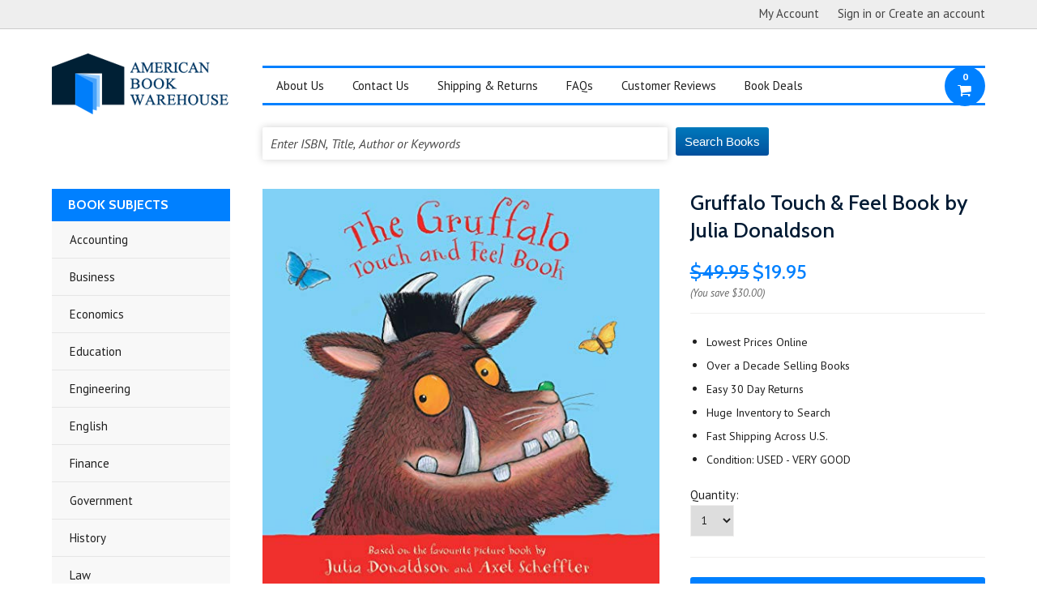

--- FILE ---
content_type: text/html; charset=UTF-8
request_url: https://www.americanbookwarehouse.com/4499928/
body_size: 15677
content:
<!DOCTYPE html>

<html>

<head>

    

    <title>Gruffalo Touch & Feel Book by Julia Donaldson</title>

    <meta charset="UTF-8">
    <meta name="description" content="Buy Gruffalo Touch &amp; Feel Book by Julia Donaldson ISBN Julia Donaldson Macmillan Children&#039;s Books" />
    <meta name="keywords" content="Julia Donaldson Macmillan Children&#039;s Books ISBN T edition" />
    <meta property="og:type" content="product" />
<meta property="og:title" content="Gruffalo Touch &amp; Feel Book by Julia Donaldson" />
<meta property="og:description" content="Buy Gruffalo Touch &amp; Feel Book by Julia Donaldson ISBN Julia Donaldson Macmillan Children&#039;s Books" />
<meta property="og:image" content="https://cdn10.bigcommerce.com/s-g9n04qy/products/622562/images/637077/51xIgTjDZ4L._SL1300___81231.1658864781.500.500.jpg?c=2" />
<meta property="og:site_name" content="American Book Warehouse" />
<meta property="og:url" content="https://www.americanbookwarehouse.com/4499928/" />
<meta property="pinterest:richpins" content="enabled" />
    <link rel='canonical' href='https://www.americanbookwarehouse.com/4499928/' />
    
    <link href='//fonts.googleapis.com/css?family=Cabin:400,500,600,700,400italic,500italic,600italic,700italic' rel='stylesheet' type='text/css'>
    <link href='//fonts.googleapis.com/css?family=PT+Sans:400,700,400italic,700italic' rel='stylesheet' type='text/css'>
    <link href='//fonts.googleapis.com/css?family=Raleway:900,500' rel='stylesheet' type='text/css'>
    <link rel="shortcut icon" href="https://cdn10.bigcommerce.com/s-g9n04qy/product_images/American%20Books%20Warehouse%20Fav.jpg" />
    <meta name="viewport" content="width=device-width, initial-scale=1, maximum-scale=1">
    <meta name="viewport" content="initial-scale=1.0, maximum-scale=1.0, user-scalable=no" />
    <script>
    //<![CDATA[
        (function(){
            // this happens before external dependencies (and dom ready) to reduce page flicker
            var node, i;
            for (i = window.document.childNodes.length; i--;) {
                node = window.document.childNodes[i];
                if (node.nodeName == 'HTML') {
                    node.className += ' javascript';
                }
            }
        })();
    //]]>
    </script>

    <link href="https://cdn9.bigcommerce.com/r-50b4fa8997ce43839fb9457331bc39687cd8345a/themes/__master/Styles/styles.css" type="text/css" rel="stylesheet" /><link href="https://cdn9.bigcommerce.com/r-81b39d30931ec50d645314409c9fa1e1857d5c57/themes/Indiana/Styles/iselector.css" media="all" type="text/css" rel="stylesheet" />
<link href="https://cdn9.bigcommerce.com/r-81b39d30931ec50d645314409c9fa1e1857d5c57/themes/Indiana/Styles/flexslider.css" media="all" type="text/css" rel="stylesheet" />
<link href="https://cdn9.bigcommerce.com/r-81b39d30931ec50d645314409c9fa1e1857d5c57/themes/Indiana/Styles/slide-show.css" media="all" type="text/css" rel="stylesheet" />
<link href="https://cdn9.bigcommerce.com/r-81b39d30931ec50d645314409c9fa1e1857d5c57/themes/Indiana/Styles/styles-slide-show.css" media="all" type="text/css" rel="stylesheet" />
<link href="https://cdn9.bigcommerce.com/r-81b39d30931ec50d645314409c9fa1e1857d5c57/themes/Indiana/Styles/social.css" media="all" type="text/css" rel="stylesheet" />
<link href="https://cdn9.bigcommerce.com/s-g9n04qy/templates/__custom/Styles/styles.css?t=1672670362" media="all" type="text/css" rel="stylesheet" />
<link href="https://cdn9.bigcommerce.com/s-g9n04qy/templates/__custom/Styles/responsive.css?t=1672670362" media="all" type="text/css" rel="stylesheet" />
<link href="https://cdn9.bigcommerce.com/r-81b39d30931ec50d645314409c9fa1e1857d5c57/themes/Indiana/Styles/grid.css" media="all" type="text/css" rel="stylesheet" />
<link href="https://cdn9.bigcommerce.com/s-g9n04qy/templates/__custom/Styles/responsive.css?t=1672670362" media="all" type="text/css" rel="stylesheet" />
<link href="https://cdn9.bigcommerce.com/r-81b39d30931ec50d645314409c9fa1e1857d5c57/themes/Indiana/Styles/menu.css" media="all" type="text/css" rel="stylesheet" />
<link href="https://cdn9.bigcommerce.com/s-g9n04qy/templates/__custom/Styles/theme.css?t=1672670362" media="all" type="text/css" rel="stylesheet" />
<link href="https://cdn9.bigcommerce.com/r-7450784189ee8c0c831c4e9310ab94bc1f5aa2b5/javascript/jquery/plugins/imodal/imodal.css" type="text/css" rel="stylesheet" /><link href="https://cdn9.bigcommerce.com/r-7450784189ee8c0c831c4e9310ab94bc1f5aa2b5/javascript/jquery/plugins/jqzoom/css/jquery.jqzoom.css" type="text/css" rel="stylesheet" /><link href="https://cdn9.bigcommerce.com/r-7450784189ee8c0c831c4e9310ab94bc1f5aa2b5/javascript/superfish/css/store.css" type="text/css" rel="stylesheet" /><link type="text/css" rel="preload" as="style" href="https://cdn9.bigcommerce.com/r-50b4fa8997ce43839fb9457331bc39687cd8345a/themes/__master/Styles/braintree.css" onload="this.rel='stylesheet'" />

    <!-- Tell the browsers about our RSS feeds -->
    <!--<link rel="alternate" type="application/rss+xml" title="Latest News (RSS 2.0)" href="https://www.americanbookwarehouse.com/rss.php?action=newblogs&amp;type=rss" />
<link rel="alternate" type="application/atom+xml" title="Latest News (Atom 0.3)" href="https://www.americanbookwarehouse.com/rss.php?action=newblogs&amp;type=atom" />
<link rel="alternate" type="application/rss+xml" title="New Products (RSS 2.0)" href="https://www.americanbookwarehouse.com/rss.php?type=rss" />
<link rel="alternate" type="application/atom+xml" title="New Products (Atom 0.3)" href="https://www.americanbookwarehouse.com/rss.php?type=atom" />
<link rel="alternate" type="application/rss+xml" title="Popular Products (RSS 2.0)" href="https://www.americanbookwarehouse.com/rss.php?action=popularproducts&amp;type=rss" />
<link rel="alternate" type="application/atom+xml" title="Popular Products (Atom 0.3)" href="https://www.americanbookwarehouse.com/rss.php?action=popularproducts&amp;type=atom" />


    <!-- Include visitor tracking code (if any) -->
    <!-- Start Tracking Code for analytics_googleanalytics -->

<meta name="google-site-verification" content="jgOoWrrdUtcz2UmGqFDxHAEbcZ3LwKtl5AAGjWc-6kE" />


<script>
  (function(i,s,o,g,r,a,m){i['GoogleAnalyticsObject']=r;i[r]=i[r]||function(){
  (i[r].q=i[r].q||[]).push(arguments)},i[r].l=1*new Date();a=s.createElement(o),
  m=s.getElementsByTagName(o)[0];a.async=1;a.src=g;m.parentNode.insertBefore(a,m)
  })(window,document,'script','//www.google-analytics.com/analytics.js','ga');

  ga('create', 'UA-62404716-1', 'auto');
  ga('send', 'pageview');

</script>


<script>(function(w,d,t,r,u){var f,n,i;w[u]=w[u]||[],f=function(){var o={ti:"4070012"};o.q=w[u],w[u]=new UET(o),w[u].push("pageLoad")},n=d.createElement(t),n.src=r,n.async=1,n.onload=n.onreadystatechange=function(){var s=this.readyState;s&&s!=="loaded"&&s!=="complete"||(f(),n.onload=n.onreadystatechange=null)},i=d.getElementsByTagName(t)[0],i.parentNode.insertBefore(n,i)})(window,document,"script","//bat.bing.com/bat.js","uetq");</script><noscript><img src="//bat.bing.com/action/0?ti=4070012&Ver=2" height="0" width="0" style="display:none; visibility: hidden;" /></noscript>

<meta name="msvalidate.01" content="EB6E9FD393FFC4E1704B10DDF2C8D62E" />

<!-- Facebook Pixel Code -->
<script>
!function(f,b,e,v,n,t,s){if(f.fbq)return;n=f.fbq=function(){n.callMethod?
n.callMethod.apply(n,arguments):n.queue.push(arguments)};if(!f._fbq)f._fbq=n;
n.push=n;n.loaded=!0;n.version='2.0';n.queue=[];t=b.createElement(e);t.async=!0;
t.src=v;s=b.getElementsByTagName(e)[0];s.parentNode.insertBefore(t,s)}(window,
document,'script','https://connect.facebook.net/en_US/fbevents.js');
fbq('init', '1510242175672192'); // Insert your pixel ID here.
fbq('track', 'PageView');
</script>
<noscript><img height="1" width="1" style="display:none"
src="https://www.facebook.com/tr?id=1510242175672192&ev=PageView&noscript=1"
/></noscript>
<!-- DO NOT MODIFY -->
<!-- End Facebook Pixel Code -->

<script type='text/javascript'>
window.__lo_site_id = 83272;

	(function() {
		var wa = document.createElement('script'); wa.type = 'text/javascript'; wa.async = true;
		wa.src = 'https://d10lpsik1i8c69.cloudfront.net/w.js';
		var s = document.getElementsByTagName('script')[0]; s.parentNode.insertBefore(wa, s);
	  })();
	</script>

<!-- End Tracking Code for analytics_googleanalytics -->

<!-- Start Tracking Code for analytics_visualwebsiteoptimizer -->

<style>
.dynamic-form-field.dynamic-form-field--company {
	display: none !important;
}
</style>

<!-- End Tracking Code for analytics_visualwebsiteoptimizer -->



    

    

    <script src="https://ajax.googleapis.com/ajax/libs/jquery/1.7.2/jquery.min.js"></script>
    <script src="https://cdn10.bigcommerce.com/r-7450784189ee8c0c831c4e9310ab94bc1f5aa2b5/javascript/menudrop.js?"></script>
    <script src="https://cdn10.bigcommerce.com/r-7450784189ee8c0c831c4e9310ab94bc1f5aa2b5/javascript/iselector.js?"></script>
    <script src="https://cdn10.bigcommerce.com/r-7450784189ee8c0c831c4e9310ab94bc1f5aa2b5/javascript/jquery/plugins/jquery.flexslider.js"></script>
    <script src="https://cdn10.bigcommerce.com/r-7450784189ee8c0c831c4e9310ab94bc1f5aa2b5/javascript/viewport.js??"></script>

    <!-- Theme bespoke js -->
    <script src="https://cdn10.bigcommerce.com/r-81b39d30931ec50d645314409c9fa1e1857d5c57/themes/Indiana/js/matchMedia.js"></script>
    <script src="https://cdn10.bigcommerce.com/r-81b39d30931ec50d645314409c9fa1e1857d5c57/themes/Indiana/js/common.js"></script>
    <script src="https://cdn10.bigcommerce.com/r-81b39d30931ec50d645314409c9fa1e1857d5c57/themes/Indiana/js/jquery.autobox.js"></script>
    <script src="https://cdn10.bigcommerce.com/r-81b39d30931ec50d645314409c9fa1e1857d5c57/themes/Indiana/js/init.js"></script>
    <script src="https://cdn10.bigcommerce.com/r-81b39d30931ec50d645314409c9fa1e1857d5c57/themes/Indiana/js/jquery.uniform.min.js"></script>
    <script src="https://cdn10.bigcommerce.com/r-81b39d30931ec50d645314409c9fa1e1857d5c57/themes/Indiana/js/main.js?"></script>
    <script src="https://cdn10.bigcommerce.com/r-81b39d30931ec50d645314409c9fa1e1857d5c57/themes/Indiana/js/site.js"></script>    

    <script>
    //<![CDATA[
    config.ShopPath = 'https://www.americanbookwarehouse.com';
    config.AppPath = ''; // BIG-8939: Deprecated, do not use.
    config.FastCart = 0;
    config.ShowCookieWarning = !!0;
    var ThumbImageWidth = 190;
    var ThumbImageHeight = 250;
    //]]>
    </script>
    
<script type="text/javascript" src="https://cdn9.bigcommerce.com/r-7450784189ee8c0c831c4e9310ab94bc1f5aa2b5/javascript/jquery/plugins/imodal/imodal.js"></script><script type="text/javascript">
(function () {
    var xmlHttp = new XMLHttpRequest();

    xmlHttp.open('POST', 'https://bes.gcp.data.bigcommerce.com/nobot');
    xmlHttp.setRequestHeader('Content-Type', 'application/json');
    xmlHttp.send('{"store_id":"850057","timezone_offset":"-6","timestamp":"2025-11-02T12:52:23.03107600Z","visit_id":"a41bdc87-43c8-4fd0-8416-f8614fb2765e","channel_id":1}');
})();
</script>
<script src="https://www.google.com/recaptcha/api.js" async defer></script>
<script type="text/javascript" src="https://checkout-sdk.bigcommerce.com/v1/loader.js" defer></script>
<script type="text/javascript">
var BCData = {};
</script>

    <script type="text/javascript" src="https://cdn9.bigcommerce.com/r-7450784189ee8c0c831c4e9310ab94bc1f5aa2b5/javascript/quicksearch.js"></script>
    

    <!--[if lt IE 9]>
    <script src="https://cdn10.bigcommerce.com/r-81b39d30931ec50d645314409c9fa1e1857d5c57/themes/Indiana/js/html5shiv.js"></script>
    <![endif]-->
    
    
  
    
    <link href="//maxcdn.bootstrapcdn.com/font-awesome/4.1.0/css/font-awesome.min.css" rel="stylesheet">

    
</head>

    <body class="productPage">
        <script type="text/javascript" src="https://cdn10.bigcommerce.com/r-7450784189ee8c0c831c4e9310ab94bc1f5aa2b5/javascript/jquery/plugins/validate/jquery.validate.js?"></script>
        <script type="text/javascript" src="https://cdn10.bigcommerce.com/r-81b39d30931ec50d645314409c9fa1e1857d5c57/themes/Indiana/js/product.functions.js?"></script>
        <script type="text/javascript" src="https://cdn10.bigcommerce.com/r-7450784189ee8c0c831c4e9310ab94bc1f5aa2b5/javascript/product.js?"></script>
                
<div id="DrawerMenu">
    <div class="inner">
        <div class="CategoryList" id="SideCategoryList">
    <h4>Book Subjects</h4>
    <!--h4>Categories</h4-->
    <!--h5>Categories</h5-->
    <div class="BlockContent" style="display:none;">
        <div class="SideCategoryListFlyout">
            <ul class="sf-menu sf-horizontal">
<li><a href="https://www.americanbookwarehouse.com/accounting/">Accounting</a></li>
<li><a href="https://www.americanbookwarehouse.com/business/">Business</a></li>
<li><a href="https://www.americanbookwarehouse.com/economics/">Economics</a></li>
<li><a href="https://www.americanbookwarehouse.com/education/">Education</a></li>
<li><a href="https://www.americanbookwarehouse.com/engineering/">Engineering</a></li>
<li><a href="https://www.americanbookwarehouse.com/english/">English</a></li>
<li><a href="https://www.americanbookwarehouse.com/finance/">Finance</a></li>
<li><a href="https://www.americanbookwarehouse.com/government/">Government</a></li>
<li><a href="https://www.americanbookwarehouse.com/history/">History</a></li>
<li><a href="https://www.americanbookwarehouse.com/law/">Law</a></li>
<li><a href="https://www.americanbookwarehouse.com/math/">Math</a></li>
<li><a href="https://www.americanbookwarehouse.com/music/">Music</a></li>
<li><a href="https://www.americanbookwarehouse.com/other/">Other</a></li>
<li><a href="https://www.americanbookwarehouse.com/philosophy/">Philosophy</a></li>
<li><a href="https://www.americanbookwarehouse.com/reference/">Reference</a></li>
<li><a href="https://www.americanbookwarehouse.com/religion/">Religion</a></li>
<li><a href="https://www.americanbookwarehouse.com/science/">Science</a></li>
<li><a href="https://www.americanbookwarehouse.com/social-science/">Social Science</a></li>
<li><a href="https://www.americanbookwarehouse.com/technology/">Technology</a></li>

</ul>

        </div>
    </div>
</div>
        <div class="Block Moveable Panel" id="SideShopByBrand" style="display:none;"></div>
        <div class="Block Moveable Panel" id="SideCategoryShopByPrice" style="display:none;"></div>
        <div class="AdditionalInformationList Moveable Panel slist" id="SideAdditionalInformation">
    <h4>Additional Information</h4>
    <h5>Additional Information</h5>
    <div class="BlockContent">
        <ul class="treeview">
            <li><a href="/">Home</a></li>
            <li style="" class="HeaderLiveChat">
                
            </li>
        </ul>
        <ul class="pages-menu sf-menu sf-horizontal sf-js-enabled">
		<li class=" ">
		<a href="https://www.americanbookwarehouse.com/about-us/">About Us</a>
		
	</li>	<li class=" ">
		<a href="https://www.americanbookwarehouse.com/contact-us/">Contact Us</a>
		
	</li>	<li class=" ">
		<a href="https://www.americanbookwarehouse.com/shipping-returns/">Shipping &amp; Returns</a>
		
	</li>	<li class=" ">
		<a href="https://www.americanbookwarehouse.com/faqs/">FAQs</a>
		
	</li>	<li class=" ">
		<a href="https://www.americanbookwarehouse.com/customer-feedback/">Customer Reviews</a>
		
	</li>	<li class=" ">
		<a href="https://www.americanbookwarehouse.com/book-deals/">Book Deals</a>
		
	</li>
</ul>
    </div>
</div>
        <div class="AccountNavigationList Moveable Panel slist" id="SideAccountNavigation">
    <h4>Account Navigation</h4>
    <h5>Account Navigation</h5>
    <div class="BlockContent">
        <ul class="treeview" id="SideAccountNavigationList">
            <li style="display:" class="First">
                <a href="https://www.americanbookwarehouse.com/account.php" class="fa fa-user"><span>My Account</span></a>
            </li>
        </ul>
    </div>
</div> 
        <div class="CurrencySelectorMobile Moveable Panel slist">
    <h4>Currency - All prices are in AUD</h4>
    <h5>Currency - All prices are in AUD</h5>
    <div class="CurrencyWrapper" id="SideCurrencySelectorMobile"> 
        <a href="#" class="changeCurr">Change Currency</a>
         <div class="CurrencyChooser" id="SideCurrencySelector">
            <div class="BlockContent">
                <dl class="CurrencyList"></dl>
            </div>
         </div>
     </div>
</div> 
    </div>
</div>
<script>
//<![CDATA[ 
	$().ready(function(){
		if($('#GiftCertificatesMenu').get(0)){
			var liItem = $('#GiftCertificatesMenu').clone();
			$(liItem).find('a').attr('class', 'fa fa-tag');
			
			var spanItem = $('<span />', { text: $(liItem).find('a').text() });
			$(liItem).find('a').html(spanItem);
			
			$(liItem).appendTo('#SideAccountNavigationList');
		}
		
		if($('#LoginOrLogoutText').get(0)){
			var LoginOrLogoutTextCss = $('#LoginOrLogoutText').css('display');
			LoginOrLogoutTextCss = LoginOrLogoutTextCss.replace('inline-', '');
			$('#LoginOrLogoutText div a').each(function(){
				var linkItem = $(this).clone();
				
				if($(this).text().toLowerCase()=='sign in'){
					$(linkItem).attr('class', 'fa fa-sign-in');
				}
				else if($(this).text().toLowerCase()=='create an account'){
					$(linkItem).attr('class', 'fa fa-plus-square');
				}
				else if($(this).text().toLowerCase()=='sign out'){
					$(linkItem).attr('class', 'fa fa-sign-out');
				}
				
				var spanItem = $('<span />', { text: $(linkItem).text() });
				$(linkItem).html(spanItem);
				
				var liItem = $('<li />', {html: linkItem});
				$(liItem).css('display', LoginOrLogoutTextCss);
				var dynamicClass = $(this).text().replace(/ /g,'');
				$(liItem).attr('class', dynamicClass);
				
				$(liItem).appendTo('#SideAccountNavigationList');
			});
		}
		
		if($('#StorePhoneNumber').get(0)){
			var StorePhoneNumberCss = $('#StorePhoneNumber').css('display');
			StorePhoneNumberCss = StorePhoneNumberCss.replace('inline-', '');
			var StorePhoneNumber = $('#StorePhoneNumber div span').html();
			if($('#StorePhoneNumber div span a').get(0)){
				StorePhoneNumber = $('#StorePhoneNumber div span a').html();
			}
			var spanItem = $('<span />', { text: 'Call '+StorePhoneNumber });
			
			var linkItem = $('<a />',{
				html: spanItem,
				href: 'tel:'+StorePhoneNumber,
				class: 'fa fa-phone'
			});
			
			var liItem = $('<li />', {html: linkItem});
			$(liItem).css('display', StorePhoneNumberCss);
			
			$(liItem).appendTo('#SideAccountNavigationList');
		}
		
		if($('.expandable a').hasClass('selected')) {
			var MenuSelected = $('a.selected');
			var ParentsLi = $('a.selected').parent('li');
			var ParentSpanSelected = ParentsLi.parentsUntil( "li.RootLi" ).siblings('span');
			MenuSelected.siblings('span').removeClass('subcat-expand');
			MenuSelected.siblings('ul').addClass('expanded');
			ParentsLi.parentsUntil( "li.RootLi" ).siblings('span').removeClass('subcat-expand');
			ParentSpanSelected.siblings('ul').addClass('expanded');
		}
		
		$('#SideAdditionalInformation .pages-menu li').each(function(){
			var Url = window.location.href;
			Url = stripQueryStringAndHashFromPath(Url);
			if($(this).children('a').attr('href') == Url) {
				$(this).children('a').addClass('selected');
				if($(this).children('span').attr('class') != undefined) {
					var SpanObj = $(this).children('span');
					$(this).children('span').removeClass('subcat-expand');
					SpanObj.siblings('ul').addClass('expanded');
				}
				$(this).parentsUntil( "li.HasSubMenu" ).first('ul').addClass('expanded');
				var UlObj = $(this).parentsUntil( "li.HasSubMenu" ).first('ul');
				UlObj.prev('span').removeClass('subcat-expand');
			}
		});
		
		$('.CurrencySelectorMobile h5').html('Currency - '+$('#currencyPrices').html().replace('are',''));
		$('#SideCurrencySelectorMobile > div > div > .CurrencyList').html($('#SideCurrencySelectorDesktop > div > div >.CurrencyList').html());
		if ($('#SideCurrencySelectorDesktop > div > div >.CurrencyList > .ChooseCurrencyBox').size() == 1 ) {
   			$('#SideCurrencySelectorMobile .changeCurr').hide();
   		}
	});
//]]>
</script>

<div class="page">
            <div class="header">
  <div class="inner">
    <div id="AjaxLoading">
      <div class="ajax-loader"> <img src="https://cdn10.bigcommerce.com/r-81b39d30931ec50d645314409c9fa1e1857d5c57/themes/Indiana/images/loader.png" alt="" />&nbsp;Loading... Please wait... </div>
    </div>
    
        
<div class="TopMenu">
    <div class="inner">
        <div class="Block Moveable Panel" id="SideCurrencySelector" style="display:none;"></div>
        <ul style="display:">
            <li style="display:none" id="StorePhoneNumber">
                <div class="phoneIcon">Call us on <span>1-615-200-6227</span></div>
            </li>
            <li style="" class="HeaderLiveChat">
                
            </li>
            <li style="display:" class="First">
                <a href="https://www.americanbookwarehouse.com/account.php">My Account</a>
            </li>
            
            <li class="last" style="display:" id="LoginOrLogoutText">
                <div><a href='https://www.americanbookwarehouse.com/login.php' onclick=''>Sign in</a> or <a href='https://www.americanbookwarehouse.com/login.php?action=create_account' onclick=''>Create an account</a></div>
            </li>
        </ul>
   
    </div>
</div>
    <div id="Header">
      <div class="inner">
        <div id="ToggleMenu" class="normal fa fa-bars"></div>
        <div class="Left fleft">
          <div class="header-logo"> <a href="https://www.americanbookwarehouse.com/"><img src="/product_images/americalbookhouse-logo_1524144451__48404.original.png" border="0" id="LogoImage" alt="American Book Warehouse" /></a>
 </div>
        </div>
        <div class="Content Widest" id="LayoutColumn1">
          <div class="PageMenu"><ul class="pages-menu sf-menu sf-horizontal sf-js-enabled">
		<li class=" ">
		<a href="https://www.americanbookwarehouse.com/about-us/">About Us</a>
		
	</li>	<li class=" ">
		<a href="https://www.americanbookwarehouse.com/contact-us/">Contact Us</a>
		
	</li>	<li class=" ">
		<a href="https://www.americanbookwarehouse.com/shipping-returns/">Shipping &amp; Returns</a>
		
	</li>	<li class=" ">
		<a href="https://www.americanbookwarehouse.com/faqs/">FAQs</a>
		
	</li>	<li class=" ">
		<a href="https://www.americanbookwarehouse.com/customer-feedback/">Customer Reviews</a>
		
	</li>	<li class=" ">
		<a href="https://www.americanbookwarehouse.com/book-deals/">Book Deals</a>
		
	</li>
</ul>
             
            </div>
            <div id="des-search">
              <div id="SearchForm">
    <form action="https://www.americanbookwarehouse.com/search.php" method="get" onsubmit="return check_small_search_form(this)">
        <label for="search_query">Search</label>
      <!--  <input type="submit" class="Button fa fa-search" value="" name="Search" title="Search" />-->
              <input type="text" name="search_query" id="search_query" class="Textbox autobox" value="Enter ISBN, Title, Author or Keywords" />
        
        <button type="submit" class="Button" value="Search Books" name="Search" title="Search Books">
                <!----i class="fa fa-search"></i----> 
            Search Books
        </button>
        
    
        
        
      
    </form>
</div>

<script type="text/javascript">
    var QuickSearchAlignment = 'right';
    var QuickSearchWidth = '390px';
    
    
    lang.EmptySmallSearch = "You forgot to enter some search keywords.";
    $(document).ajaxComplete(function() {
        $('input[type=checkbox], select').not('.UniApplied').uniform();
    });
</script>  
            </div>
          <div class="search-mobile mobile"><div id="SearchForm">
    <form action="https://www.americanbookwarehouse.com/search.php" method="get" onsubmit="return check_small_search_form(this)">
        <label for="search_query">Search</label>
      <!--  <input type="submit" class="Button fa fa-search" value="" name="Search" title="Search" />-->
              <input type="text" name="search_query" id="search_query" class="Textbox autobox" value="Enter ISBN, Title, Author or Keywords" />
        
        <button type="submit" class="Button" value="Search Books" name="Search" title="Search Books">
                <!----i class="fa fa-search"></i----> 
            Search Books
        </button>
        
    
        
        
      
    </form>
</div>

<script type="text/javascript">
    var QuickSearchAlignment = 'right';
    var QuickSearchWidth = '390px';
    
    
    lang.EmptySmallSearch = "You forgot to enter some search keywords.";
    $(document).ajaxComplete(function() {
        $('input[type=checkbox], select').not('.UniApplied').uniform();
    });
</script>  
            
            
            
            </div>
          <div class="header-secondary">
            <a href="https://www.americanbookwarehouse.com/cart.php" title="View Cart"><div class="CartLink" style="display:"> <i class="icon fa fa-shopping-cart" title="View Cart">&nbsp;</i><span></span></div></a>
          </div>
          <div id="cart-amount"> <a href="https://www.americanbookwarehouse.com/cart.php" class="Cart"><span class="bag-handle"></span><span class="total">&nbsp;</span></a> </div>
        </div>
      </div>
    </div>
    <div class="header-logo-mobile"> <a href="https://www.americanbookwarehouse.com/"><img src="/product_images/americalbookhouse-logo_1524144451__48404.original.png" border="0" id="LogoImage" alt="American Book Warehouse" /></a>
 </div>
  </div>
</div>
            <div class="main">
                <div class="inner">
                <div class="Left fleft">
                     <div class="CategoryList" id="SideCategoryList">
    <h4>Book Subjects</h4>
    <!--h4>Categories</h4-->
    <!--h5>Categories</h5-->
    <div class="BlockContent" style="display:none;">
        <div class="SideCategoryListFlyout">
            <ul class="sf-menu sf-horizontal">
<li><a href="https://www.americanbookwarehouse.com/accounting/">Accounting</a></li>
<li><a href="https://www.americanbookwarehouse.com/business/">Business</a></li>
<li><a href="https://www.americanbookwarehouse.com/economics/">Economics</a></li>
<li><a href="https://www.americanbookwarehouse.com/education/">Education</a></li>
<li><a href="https://www.americanbookwarehouse.com/engineering/">Engineering</a></li>
<li><a href="https://www.americanbookwarehouse.com/english/">English</a></li>
<li><a href="https://www.americanbookwarehouse.com/finance/">Finance</a></li>
<li><a href="https://www.americanbookwarehouse.com/government/">Government</a></li>
<li><a href="https://www.americanbookwarehouse.com/history/">History</a></li>
<li><a href="https://www.americanbookwarehouse.com/law/">Law</a></li>
<li><a href="https://www.americanbookwarehouse.com/math/">Math</a></li>
<li><a href="https://www.americanbookwarehouse.com/music/">Music</a></li>
<li><a href="https://www.americanbookwarehouse.com/other/">Other</a></li>
<li><a href="https://www.americanbookwarehouse.com/philosophy/">Philosophy</a></li>
<li><a href="https://www.americanbookwarehouse.com/reference/">Reference</a></li>
<li><a href="https://www.americanbookwarehouse.com/religion/">Religion</a></li>
<li><a href="https://www.americanbookwarehouse.com/science/">Science</a></li>
<li><a href="https://www.americanbookwarehouse.com/social-science/">Social Science</a></li>
<li><a href="https://www.americanbookwarehouse.com/technology/">Technology</a></li>

</ul>

        </div>
    </div>
</div>
                     <div class="Block Moveable Panel" id="SideShopByBrand" style="display:none;"></div>
                     <div class="Block Moveable Panel" id="SideCategoryShopByPrice" style="display:none;"></div>
                 </div>
                 <div class="Content Widest" id="LayoutColumn1">
                    
                    <div class="Block Moveable Panel Breadcrumb" id="ProductBreadcrumb" style="display:none">
	
</div>

                    <link rel="stylesheet" type="text/css" href="https://cdn10.bigcommerce.com/r-7450784189ee8c0c831c4e9310ab94bc1f5aa2b5/javascript/jquery/themes/cupertino/ui.all.css?" />
<link rel="stylesheet" type="text/css" media="screen" href="https://cdn9.bigcommerce.com/s-g9n04qy/templates/__custom/Styles/product.attributes.css?t=1672670362?" />
<script type="text/javascript" src="https://cdn9.bigcommerce.com/r-7450784189ee8c0c831c4e9310ab94bc1f5aa2b5/javascript/jquery/plugins/jqueryui/1.8.18/jquery-ui.min.js"></script>
<script type="text/javascript" src="https://cdn10.bigcommerce.com/r-7450784189ee8c0c831c4e9310ab94bc1f5aa2b5/javascript/jquery/plugins/jquery.form.js?"></script>
<script type="text/javascript" src="https://cdn10.bigcommerce.com/r-7450784189ee8c0c831c4e9310ab94bc1f5aa2b5/javascript/product.attributes.js?"></script>
<script type="text/javascript" src="https://cdn10.bigcommerce.com/r-7450784189ee8c0c831c4e9310ab94bc1f5aa2b5/javascript/jquery/plugins/jCarousel/jCarousel.js?"></script>
<link rel="stylesheet" type="text/css" href="https://cdn10.bigcommerce.com/r-81b39d30931ec50d645314409c9fa1e1857d5c57/themes/Indiana/js/zoomie/jquery.zoomie.css?" />
<script type="text/javascript" src="https://cdn10.bigcommerce.com/r-81b39d30931ec50d645314409c9fa1e1857d5c57/themes/Indiana/js/zoomie/jquery.zoomie.js?"></script>
<script type="text/javascript">//<![CDATA[
	var ZoomImageURLs = new Array();
	
                        ZoomImageURLs[0] = "https:\/\/cdn10.bigcommerce.com\/s-g9n04qy\/products\/622562\/images\/637077\/51xIgTjDZ4L._SL1300___81231.1658864781.1280.1280.jpg?c=2";
                    
//]]></script>


<script type="text/javascript">//<![CDATA[
var ThumbURLs = new Array();
var ProductImageDescriptions = new Array();
var CurrentProdThumbImage = 0;
var ShowVariationThumb =false;
var ProductThumbWidth = 500;
var ProductThumbHeight =  500;
var ProductMaxZoomWidth = 1280;
var ProductMaxZoomHeight =  1280;
var ProductTinyWidth = 60;
var ProductTinyHeight =  79;


                        ThumbURLs[0] = "https:\/\/cdn10.bigcommerce.com\/s-g9n04qy\/products\/622562\/images\/637077\/51xIgTjDZ4L._SL1300___81231.1658864781.500.500.jpg?c=2";
                        ProductImageDescriptions[0] = "Gruffalo Touch &amp; Feel Book";
                    

//Don't enable Zoomie (product image zoom) if on touch device
//Mouseenter/Mouseover events are not ideal for touch devices
//for more info search for this code in /script/main.js
if (('ontouchstart' in window) || (navigator.msMaxTouchPoints > 0)) {
    var ShowImageZoomer = 0;
} else {
    var ShowImageZoomer = 1;
}

var productId = 622562;
//]]></script>

<div class="Block Moveable Panel PrimaryProductDetails no-ptop" id="ProductDetails" itemscope itemtype="http://schema.org/Product">
    <div class="BlockContent">
        
        <!-- left-content -->
        <div class="left-content">
            <div class="ProductDetailsGrid mobile">
                <div class="DetailRow">
                    <div class="Value" itemprop="brand" itemscope itemtype="http://schema.org/Brand" style="display: none">
                        <h4 class="BrandName"><a itemprop="url" href=""><span itemprop="name"></span></a></h4>
                    </div>

                    <h1 itemprop="name">Gruffalo Touch &amp; Feel Book by Julia Donaldson</h1>
                </div>

                <div class="DetailRow PriceRow p-price" style="">
                    <div class="Value">
                        <span class="ProductPrice RetailPrice"><strike>$49.95</strike></span>
                        <span class="ProductPrice VariationProductPrice">$19.95</span>
                    </div>
                      <span class="YouSave"> (You save <span class="YouSaveAmount">$30.00</span>)</span>
                </div>
            </div>
            <div class="ProductThumb" style="">
                <script type="text/javascript"
 src="https://cdn10.bigcommerce.com/r-7450784189ee8c0c831c4e9310ab94bc1f5aa2b5/javascript/jquery/plugins/fancybox/fancybox.js?"></script>

<link rel="stylesheet" type="text/css"
 href="https://cdn10.bigcommerce.com/r-7450784189ee8c0c831c4e9310ab94bc1f5aa2b5/javascript/jquery/plugins/fancybox/fancybox.css"
 media="screen" />

<div id="LightBoxImages" style="display: none;"><!--  -->
<a class="iframe"
 href="https://www.americanbookwarehouse.com/productimage.php?product_id=622562"></a>
</div>

<script type="text/javascript">
	//<![CDATA[
	var originalImages = '';
	function showProductImageLightBox(TargetedImage) {
		var currentImage=0;
		if(TargetedImage) {
			currentImage = TargetedImage;
		} else if(CurrentProdThumbImage!='undefined'){
			currentImage = CurrentProdThumbImage;
		}
		if(ShowVariationThumb) {
			var url = "https://www.americanbookwarehouse.com/productimage.php?product_id=622562&image_rule_id=" + encodeURIComponent(ShowVariationThumb);
		} else {
			var url = "https://www.americanbookwarehouse.com/productimage.php?product_id=622562&current_image="+currentImage;
		}
		$('#LightBoxImages a').attr("href", url);

		initProductLightBox();

		$('#LightBoxImages a').trigger('click');
	}

	function initProductLightBox() {

		var w = $(window).width();
		var h = $(window).height();

		// tiny image box width plus 3 px margin, times the number of tiny images, plus the arrows width
		var carouselWidth = (64 + 3) * Math.min(10, 2) + 70;

		//the width of the prev and next link
		var navLinkWidth = 250;

		var requiredNavWidth = Math.max(carouselWidth, navLinkWidth);

		// calculate the width of the widest image after resized to fit the screen.
		// 200 is the space betewn the window frame and the light box frame.
		var wr = Math.min(w-200, 1280) / 1280;
		var hr = Math.min(h-200, 1280) / 1280;

		var r = Math.min(wr, hr);

		var imgResizedWidth = Math.round(r * 1280);
		var imgResizedHeight = Math.round(r * 1280);

		//calculate the width required for lightbox window
		var horizontalPadding = 100;
		var width = Math.min(w-100, Math.max(requiredNavWidth, imgResizedWidth+ horizontalPadding));
		var height = h-100;

		$('#LightBoxImages a').fancybox({
			'frameWidth'	: width,
			'frameHeight'	: height,
			callbackOnStart : function(){
   $('.zoomPad').css('z-index',0);
   $('html, body').animate({scrollTop: '0px'}, 700);
           },
           callbackOnClose : function(){
               $('.zoomPad').css('z-index',90);
           }
		});
	}

	$(document).ready(function() { originalImages = $('#LightBoxImages').html(); });
	//]]>
</script>

                <div class="ProductThumbImage">
	<a rel="prodImage" style="margin:auto;" href="https://cdn10.bigcommerce.com/s-g9n04qy/products/622562/images/637077/51xIgTjDZ4L._SL1300___81231.1658864781.1280.1280.jpg?c=2"  onclick="showProductImageLightBox(); return false; return false;">
		<img itemprop="image" src="https://cdn10.bigcommerce.com/s-g9n04qy/products/622562/images/637077/51xIgTjDZ4L._SL1300___81231.1658864781.500.500.jpg?c=2" alt="Gruffalo Touch &amp; Feel Book" title="Gruffalo Touch &amp; Feel Book" />
	</a>
</div>

                <div class="Loader" style="display:none;"><img src="https://cdn10.bigcommerce.com/r-81b39d30931ec50d645314409c9fa1e1857d5c57/themes/Indiana/images/loader.png" /></div>

                <div class="ProductTinyImageList" style="display:none;">
                    <ul>
                        <li style = "height:83px; width:64px;"  onclick="showProductImageLightBox(0); return false;" onmouseover="showProductThumbImage(0, this)" id="TinyImageBox_0">
	<div class="TinyOuterDiv" style = "height:79px; width:60px;">
		<div style = "height:79px; width:60px;">
			<a href="javascript:void(0);" rel='{"gallery": "prodImage", "smallimage": "https://cdn10.bigcommerce.com/s-g9n04qy/products/622562/images/637077/51xIgTjDZ4L._SL1300___81231.1658864781.500.500.jpg?c=2", "largeimage": "https://cdn10.bigcommerce.com/s-g9n04qy/products/622562/images/637077/51xIgTjDZ4L._SL1300___81231.1658864781.1280.1280.jpg?c=2"}'><img id="TinyImage_0" style="padding-top:9px;" width="60" height="60" src="https://cdn10.bigcommerce.com/s-g9n04qy/products/622562/images/637077/51xIgTjDZ4L._SL1300___81231.1658864781.60.79.jpg?c=2" alt="Gruffalo Touch &amp; Feel Book" title="Gruffalo Touch &amp; Feel Book" /></a>
		</div>
	</div>
</li>
                    </ul>
                </div>

                <div style="display:none;" class="SeeMorePicturesLink">
                    <a href="#" onclick="showProductImageLightBox(); return false; return false;" class="ViewLarger">Click to enlarge</a>
                </div>
            </div>
        </div>
        <!-- Product Details Content -->
        <div class="ProductMain">
            <div class="ProductDetailsGrid desktop PriceBorderBottom">
                <div class="DetailRow">
                    <div class="Value" style="display: none">
                        <h4 class="BrandName"><a  href=""></a></h4>
                    </div>

                    <h1>Gruffalo Touch &amp; Feel Book by Julia Donaldson</h1>

                </div>

                <div class="DetailRow PriceRow p-price" itemprop="offers" itemscope itemtype="http://schema.org/Offer" style="">
                    <div class="Value">
                        <span class="ProductPrice RetailPrice"><strike>$49.95</strike></span>
                        <meta itemprop="priceCurrency" content="USD">
                        <span class="ProductPrice VariationProductPrice" itemprop="price">$19.95</span>
                    </div>
                      <span class="YouSave"> (You save <span class="YouSaveAmount">$30.00</span>)</span>
                </div>
            </div>

            

            <div class="clear"></div>

            <div class="productAddToCartRight">
<form method="post" action="https://www.americanbookwarehouse.com/cart.php" onsubmit="return check_add_to_cart(this, false) "  enctype="multipart/form-data" id="productDetailsAddToCartForm">
    <input type="hidden" name="action" value="add" />
    <input type="hidden" name="product_id" value="622562" />
    <input type="hidden" name="variation_id" class="CartVariationId" value="" />
    <input type="hidden" name="currency_id" value="" />
    <div class="ProductDetailsGrid ProductAddToCart">

        <!-- details grid -->

        <div class="DetailRow ProductSKU" style="display: none">
            <div class="Label">SKU:</div>
            <div class="Value">
                <span class="VariationProductSKU" itemprop="sku">
                    
                </span>
            </div>
        </div>

        <div class="DetailRow">
            <ul id="p-list">
                  <li><a href="#">Lowest Prices Online</a></li>
                  <li><a href="#">Over a Decade Selling Books </a></li>
                  <li><a href="#">Easy 30 Day Returns</a></li>
                  <li><a href="#">Huge Inventory to Search </a></li>
                  <li><a href="#">Fast Shipping Across U.S. </a></li>
                  <li><a href="#">Condition: USED - VERY GOOD </a></li>
            </ul>
        </div>
        
        <div class="DetailRow" style="display: none">
            <div class="Label">Vendor:</div>
            <div class="Value">
                
            </div>
        </div>

        <!----div class="DetailRow" style="display: none">
            <div class="Label">Condition:</div>
            <div class="Value" itemprop="itemCondition">
                
            </div>
        </div---->

        <div class="DetailRow" style="display: none">
            <div class="Label">Weight:</div>
            <div class="Value">
                <span class="VariationProductWeight" itemprop="weight">
                    
                </span>
            </div>
        </div>

        <div class="DetailRow" style="display: none">
            <div class="Label">Availability:</div>
            <div class="Value">
                
            </div>
        </div>

        <div class="DetailRow" style="display: none">
            <div class="Label">Shipping:</div>
            <div class="Value">
                
            </div>
        </div>

        <div class="DetailRow" style="display:none;">
            <div class="Label">Minimum Purchase:</div>
            <div class="Value">
                 unit(s)
            </div>
        </div>

        <div class="DetailRow" style="display:none;">
            <div class="Label">Maximum Purchase:</div>
            <div class="Value">
                 unit(s)
            </div>
        </div>

        <div class="DetailRow InventoryLevel" style="display: none;">
            <div class="Label">:</div>
            <div class="Value">
                <span class="VariationProductInventory">
                    
                </span>
            </div>
        </div>

        <div class="DetailRow" style="display: none">
            <div class="Label">Gift Wrapping:</div>
            <div class="Value">
                
            </div>
        </div>

        <!-- details grid -->

        

        <div class="ProductOptionList">
            
        </div>

        <div class="productAttributeList" style="display:none;">
            
        </div>

        

        <div class="DetailRow qty" style="display: ">
            <div class="Label QuantityInput">Quantity:</div>
            <div class="Value AddCartButton">
                <span style="display: ;">
                    <select id="qty_" name="qty[]" class="Field45 quantityInput" style="">
    
	<option selected="selected" value="1">1</option>
	<option  value="2">2</option>
	<option  value="3">3</option>
	<option  value="4">4</option>
	<option  value="5">5</option>
	<option  value="6">6</option>
	<option  value="7">7</option>
	<option  value="8">8</option>
	<option  value="9">9</option>
	<option  value="10">10</option>
	<option  value="11">11</option>
	<option  value="12">12</option>
	<option  value="13">13</option>
	<option  value="14">14</option>
	<option  value="15">15</option>
	<option  value="16">16</option>
	<option  value="17">17</option>
	<option  value="18">18</option>
	<option  value="19">19</option>
	<option  value="20">20</option>
	<option  value="21">21</option>
	<option  value="22">22</option>
	<option  value="23">23</option>
	<option  value="24">24</option>
	<option  value="25">25</option>
	<option  value="26">26</option>
	<option  value="27">27</option>
	<option  value="28">28</option>
	<option  value="29">29</option>
	<option  value="30">30</option>
	
</select>
                </span>
                <div class="clear"></div>
            </div>
            <!-- addto -->
            <div class="addto">
                <div class="BulkDiscount" style="display: ">
                    <input type="submit" class="btn add-to-cart cta" value="Add To Cart" />
                </div>
                <div class="BulkDiscountLink" style="display: none;">
                    <a href="#" class="alt" onclick="$.iModal({data: $('#ProductDetailsBulkDiscountThickBox').html(), width: 600}); return false;">
                        Buy in bulk and save
                    </a>
                </div>
                <!-- //Custom Add to Wishlist -->
                <div class="Block Moveable Panel AddToWishlistLink" id="SideProductAddToWishList" style="display: none">
    <div class="BlockContent">
        <form name="frmWishList" id="frmWishList" action="https://www.americanbookwarehouse.com/wishlist.php" method="get">
            <input type="hidden" name="action" value="add" />
            <input type="hidden" name="product_id" value="622562" />
            <input type="hidden" name="variation_id" value="" class="WishListVariationId"/>
            <input type="submit" class="wishlist-button" value="Add to wishlist" alt="Add to Wish List" />
        </form>
    </div>
</div>
            </div>
        </div>

        <div class="OutOfStockMessage InfoMessage ErrorMessage">
            
        </div>
    </div>
</form>

 <div class="Block Panel AddToWishlist" id="SideProductAddToWishList" >
    <input class="btn alt wishTrigger Tiny wishbtn" value="Wishlist" type="button" title="Add to Wish List" style="display:" />
    <div class="shareSlide" id="slidemarginleft">
            <div class="inner" style="margin-left: 420px;" id="share_btns"> <div class="Clear AddThisButtonBox">
	<!-- AddThis Button BEGIN -->
	<div class="addthis_toolbox addthis_default_style " >
		<a class="addthis_button_facebook"></a><a class="addthis_button_email"></a><a class="addthis_button_print"></a><a class="addthis_button_twitter"></a><a class="addthis_button_linkedin"></a>
	</div>
	<script type="text/javascript" async="async" src="//s7.addthis.com/js/250/addthis_widget.js#pubid=ra-4e94ed470ee51e32"></script>
	<!-- AddThis Button END -->
</div>
</div>
            <div class="inner" id="share_txt">Share</div>
   </div>
	<div id="MultipleWishListForm" class="prodAccordionContent Block Moveable Panel AddToWishlistLink" style="display:none;">
    	<div class="insideWishList">
        	<h2>Add to Wish List</h2>
            <a href="javascript:void(0)" class="wishListFormClose fa fa-times"></a>
        	<form name="frmWishList" id="frmWishList" action="https://www.americanbookwarehouse.com/wishlist.php" method="get">
                <input type="hidden" name="action" value="add" />
                <input type="hidden" name="product_id" value="622562" />
                <input type="hidden" name="variation_id" value="" class="WishListVariationId"/>
                <p>Click the button below to add the Gruffalo Touch &amp; Feel Book by Julia Donaldson to your wish list.</p>
                 <div class="radio-inline"></div>
                <input class="btn alt saveToWhishList Tiny wishbtn" value="Save" type="submit" title="Add to Wish List" />
            </form>
         </div>
	</div>
</div>


<!-- Add to Wishlist -->

<!-----div class="Block Moveable Panel AddToWishlistLink" id="SideProductAddToWishList" style="display: none">
    <div class="BlockContent">
        <form name="frmWishList" id="frmWishList" action="https://www.americanbookwarehouse.com/wishlist.php" method="get">
            <input type="hidden" name="action" value="add" />
            <input type="hidden" name="product_id" value="622562" />
            <input type="hidden" name="variation_id" value="" class="WishListVariationId"/>
            <input type="submit" class="wishlist-button" value="Add to wishlist" alt="Add to Wish List" />
        </form>
    </div>
</div---->

<!-- //Custom Add to Wishlist -->



<script language="javascript" type="text/javascript">//<![CDATA[
lang.OptionMessage = "";
lang.VariationSoldOutMessage = "The selected product combination is currently unavailable.";
lang.InvalidQuantity = "Please enter a valid product quantity.";
lang.EnterRequiredField = "Please enter the required field(s).";
lang.InvalidFileTypeJS = "The file type of the file you are trying to upload is not allowed for this field.";
var ShowAddToCartQtyBox = "1";
productMinQty=0;productMaxQty=Number.POSITIVE_INFINITY;
//]]></script>


</div>

            

            <div class="clear"></div>
            <!-- Add to Wishlist & Share Links-->

           
            <div class="DetailRow ProductDetailReviewRow" style="display: none" itemprop="aggregateRating" itemscope itemtype="http://schema.org/AggregateRating">>
                <div class="Value">
                    <span>
                        <meta itemprop="ratingValue" content="0">
                        <a href="javascript:void(0)" class="reviewFormLink">
                            <img src="https://cdn10.bigcommerce.com/r-81b39d30931ec50d645314409c9fa1e1857d5c57/themes/Indiana/images/IcoRating0.png" alt="0 Stars" />
                        </a>
                        <span style="display:none" >
                            <a href="javascript:void(0)" class="ReviewListLink">
                                
                            </a>
                        </span>
                    </span>
                </div>
            </div>
            
        </div>

        

        <div class="clear"></div>

        <div class="Content" id="prodAccordion">
            <div class="Block Moveable Panel" id="ProductTabs" style="display:none;"></div>
            <div class="Block Moveable Panel ProductDescription" id="ProductDescription">
	<h3 class="subtitle">Product Description</h3>
	<div class="ProductDescriptionContainer prodAccordionContent" itemprop="description">
		<p><b>Gruffalo Touch & Feel Book by Julia Donaldson</b> is available now for quick shipment to any U.S. location! Published in 2021, this widely popular book has proven to serve its audience well, based on the abundance of positive reviews it has received by its readers. Over the years we have learned how to provide online shoppers with cheap prices on the most popular books and to do so with fast shipping. We know how overpriced books and textbooks can be so we ensure that everyone has access to those same books at affordable prices. Just complete the checkout process for this book and it will be shipped to you for immediate use. <p><b>About AmericanBookWarehouse.com</b> We have over a decade of experience selling books to online shoppers all across the U.S. at rock bottom prices and we take great pride in our service and reliability. Please be sure to use the Search Box above to find any books or textbooks you may be looking for as we have a huge variety of of the best educational and fiction books on the market. If you need more convincing about our long track record of providing students with rock bottom prices just check out nearly forty thousand positive customer reviews that have been left on our Ebay store by clicking <a href="https://www.americanbookwarehouse.com/storefeedbackredirect1/">HERE</a></p>
	</div>
	<!--<hr style="" class="ProductSectionSeparator" />-->
</div>

            <div class="Block Moveable Panel" id="ProductVideos" style="display:none;"></div>
            <div class="Block Moveable Panel" id="ProductWarranty" style="display:none;"></div>
            <div class="Block Moveable Panel" id="ProductOtherDetails" style="display:none;"></div>
            <div class="Block Moveable Panel" id="SimilarProductsByTag" style="display:none;"></div>
            <div class="Block Moveable Panel" id="ProductReviews">
	<h3 class="subtitle">Product Reviews</h3>
	<div class="prodAccordionContent" style="display:none;">
		<a href="#" onclick="show_product_review_form(); return false;" class="btn Small">Write Review</a>

<div class="BlockContent">

    
    <a id="write_review"></a>
    <script type="text/javascript">
        lang.ReviewNoRating = "Please select a rating.";
        lang.ReviewNoTitle = "Please enter a title for your review.";
        lang.ReviewNoText = "Please enter some text for your review.";
        lang.ReviewNoCaptcha = "Please enter the code shown.";
        lang.ReviewNoEmail = "Please enter your email address.";
        var RecaptchaOptions = {
            theme : 'clean'
        };
    </script>
    <form action="https://www.americanbookwarehouse.com/postreview.php" style="display: none;" method="post" class="ProductReviewForm" id="rating_box" onsubmit="return check_product_review_form();">
        <input type="hidden" name="action" value="post_review"/>
        <input type="hidden" name="product_id" value="622562"/>
        <input type="hidden" name="throttleToken" value=""/>
        <h5>Write Your Own Review</h5>
        <div class="FormContainer VerticalFormContainer">
            <dl class="ProductReviewFormContainer">
                <dt>How do you rate this product?</dt>
                <dd>
                    <select name="revrating" id="revrating">
                        <option value=""> </option>
                        <option value="5"
                        >5 stars (best)</option>
                        <option value="4"
                        >4 stars</option>
                        <option value="3"
                        >3 stars (average)</option>
                        <option value="2"
                        >2 stars</option>
                        <option value="1"
                        >1 star (worst)</option>
                    </select>
                </dd>

                <dt>Write a headline for your review here:</dt>
                <dd><input name="revtitle" id="revtitle" type="text" class="Textbox" value=""/></dd>

                <dt>Write your review here:</dt>
                <dd><textarea name="revtext" id="revtext" rows="8" cols="50"></textarea></dd>

                <dt style="display: ">Your email:</dt>
                <dd style="display: ">
                    <input type="text" name="email" id="email" class="Textbox" value="">
                    <p class="ReviewEmailHint">We promise to never spam you, and just use your email address to identify you as a valid customer.</p>
                </dd>

                <dt>Enter your name: (optional)</dt>
                <dd><input name="revfromname" id="revfromname" type="text" class="Textbox" value=""/></dd>

                <dt style="display: ">Enter the code below:</dt>
                <dd style="display: ">
                    <div class="g-recaptcha" data-sitekey="6LcjX0sbAAAAACp92-MNpx66FT4pbIWh-FTDmkkz"></div><br/>
                </dd>
                
                <dt></dt>
                <dd><input type="submit" value="Save My Review" class="btn Small" /></dd>
            </dl>
        </div>
    </form>

    <p style="display: ">
        This product hasn't received any reviews yet. Be the first to review this product!
    </p>

    

    

    

    <script type="text/javascript">
        //<![CDATA[
        var HideReviewCaptcha = "";

        // Should we automatically open the review form?
        if ("" == "1") {
            show_product_review_form();
        }

        if ("" == "1") {
            jump_to_product_reviews();
        }
        //]]>
    </script>
    
</div>
	</div>
</div>
            <div class="Block Moveable Panel" id="ProductByCategory">
	<h3 class="subtitle">Find Similar Products by Category</h3>
	<div class="FindByCategory prodAccordionContent" style="display:none;">
		<ul>
	<li><a href="https://www.americanbookwarehouse.com/other/">Other</a></li>
</ul>

		<div class="clear"></div>
	</div>
	<!--<hr  style="" class="clear ProductSectionSeparator" />-->
</div>
              <div class="Block Moveable Panel" id="SimilarProductsByCustomerViews" style="display:none;"></div>
        </div>

    </div>
</div>
<script language="javascript" type="text/javascript">//<![CDATA[
$(document).ready(function() {
    $('#share_txt').click(function() {
        $('#share_txt').fadeOut();
        var $marginLefty = $('#share_btns');
        $marginLefty.stop(false, true).animate({
            marginLeft: 0
        });
    });

    $('.ReviewListLink').click(function() {
        $('#ProductReviews_Tab').addClass('Active');
        $('#ProductReviews_Tab a').click();

        $('#ProductReviews .prodAccordionContent').show();
        $('#ProductReviews').addClass('current');

        if($('#ProductReviews_Tab a').length) {
            $('html, body').animate({
                  scrollTop: $('.ReviewListLink').offset().top
            }, 1000);
        }
        else <!--if($('#ProductReviews .prodAccordionContent').length)-->
        {
            $('html, body').animate({
                  scrollTop: $('#ProductReviews .subtitle').offset().top
            }, 1000);
        }

    });

    $('.ProductTinyImageList li').removeClass('selected');
    $('.ProductTinyImageList ul li:first').addClass('selected');
    if($('.ProductTinyImageList ul li').length>1) {
        $('.ProductTinyImageList').show();
    }
});
//]]></script>

<script type="text/javascript">
var google_tag_params = {
ecomm_prodid: '622562', 
ecomm_pagetype: 'product',
ecomm_totalvalue: 19.95
};
</script>

                    <div class="Block SideRelatedProducts Moveable Panel" style="display:" id="SideProductRelated">
	<h2>Related Products</h2>
	<div class="BlockContent">
		<ul class="ProductList">
			<li>
	<div class="ProductImage">
		<a href="https://www.americanbookwarehouse.com/4497129/"><img src="https://cdn10.bigcommerce.com/s-g9n04qy/products/621086/images/635601/51aUff8cbkL._SL1300___48525.1658865233.190.250.jpg?c=2" alt="Gruffalo Crumble &amp; Other Recipes" /></a>
	</div>
	<div class="ProductDetails">
		<input type="hidden" name="ProductDetailsID" class="ProductDetailsID" value="621086" />
		<a href="https://www.americanbookwarehouse.com/4497129/" class="pname">Gruffalo Crumble &amp; Other Recipes by Julia Donaldson</a>
		<em><strike class="RetailPriceValue">$49.95</strike> $20.95</em>
		<span class="Rating Rating0"><img src="https://cdn10.bigcommerce.com/r-81b39d30931ec50d645314409c9fa1e1857d5c57/themes/Indiana/images/IcoRating0.gif" alt="" style="" /></span>
	</div>
</li><li>
	<div class="ProductImage">
		<a href="https://www.americanbookwarehouse.com/4638750/"><img src="https://cdn10.bigcommerce.com/s-g9n04qy/products/811634/images/834281/61EqePBWRBL._SL1350___90662.1687766048.190.250.jpg?c=2" alt="Julia Donaldson 5 Books Collection Set By The Creators of the Gruffalo" /></a>
	</div>
	<div class="ProductDetails">
		<input type="hidden" name="ProductDetailsID" class="ProductDetailsID" value="811634" />
		<a href="https://www.americanbookwarehouse.com/4638750/" class="pname">Julia Donaldson 5 Books Collection Set By The Creators of the Gruffalo</a>
		<em><strike class="RetailPriceValue">$199.99</strike> $107.95</em>
		<span class="Rating Rating0"><img src="https://cdn10.bigcommerce.com/r-81b39d30931ec50d645314409c9fa1e1857d5c57/themes/Indiana/images/IcoRating0.gif" alt="" style="" /></span>
	</div>
</li><li>
	<div class="ProductImage">
		<a href="https://www.americanbookwarehouse.com/4654558/"><img src="https://cdn10.bigcommerce.com/s-g9n04qy/products/892616/images/915303/91NHgpIUBNL._SL1500___89014.1719890138.190.250.jpg?c=2" alt="The Gruffalo by Julia Donaldson" /></a>
	</div>
	<div class="ProductDetails">
		<input type="hidden" name="ProductDetailsID" class="ProductDetailsID" value="892616" />
		<a href="https://www.americanbookwarehouse.com/4654558/" class="pname">The Gruffalo by Julia Donaldson by Julia Donaldson</a>
		<em><strike class="RetailPriceValue">$39.95</strike> $12.95</em>
		<span class="Rating Rating0"><img src="https://cdn10.bigcommerce.com/r-81b39d30931ec50d645314409c9fa1e1857d5c57/themes/Indiana/images/IcoRating0.gif" alt="" style="" /></span>
	</div>
</li><li>
	<div class="ProductImage">
		<a href="https://www.americanbookwarehouse.com/4656319/"><img src="https://cdn10.bigcommerce.com/s-g9n04qy/products/894376/images/917064/61tar9W4AEL._SL1124___75337.1720193328.190.250.jpg?c=2" alt="Julia Donaldson 10 Book Collection Set The Gruffalo The Gruffalo&#039;s" /></a>
	</div>
	<div class="ProductDetails">
		<input type="hidden" name="ProductDetailsID" class="ProductDetailsID" value="894376" />
		<a href="https://www.americanbookwarehouse.com/4656319/" class="pname">Julia Donaldson 10 Book Collection Set The Gruffalo The Gruffalo&#039;s Child The Snail by Julia Donaldson</a>
		<em><strike class="RetailPriceValue">$109.95</strike> $82.95</em>
		<span class="Rating Rating0"><img src="https://cdn10.bigcommerce.com/r-81b39d30931ec50d645314409c9fa1e1857d5c57/themes/Indiana/images/IcoRating0.gif" alt="" style="" /></span>
	</div>
</li><li>
	<div class="ProductImage">
		<a href="https://www.americanbookwarehouse.com/4773423/"><img src="https://cdn10.bigcommerce.com/s-g9n04qy/products/1057456/images/1087679/5100kBrmbvL._SX342_SY445___73627.1753412538.190.250.jpg?c=2" alt="The Gruffalo&#039;s Child" /></a>
	</div>
	<div class="ProductDetails">
		<input type="hidden" name="ProductDetailsID" class="ProductDetailsID" value="1057456" />
		<a href="https://www.americanbookwarehouse.com/4773423/" class="pname">The Gruffalo&#039;s Child: A Push Pull and Slide Book by Julia Donaldson</a>
		<em><strike class="RetailPriceValue">$39.95</strike> $21.95</em>
		<span class="Rating Rating0"><img src="https://cdn10.bigcommerce.com/r-81b39d30931ec50d645314409c9fa1e1857d5c57/themes/Indiana/images/IcoRating0.gif" alt="" style="" /></span>
	</div>
</li>
		</ul>
	</div>
</div>
                   </div>
                   <div class="clear"></div>
                </div>
            </div>
            <div class="footer">
    <div class="inner">


        <div class="footer-main">
            <div class="inner">
                <div class="footer-columns grid">
                    <div class="grid__item one-quarter"><h4>Company Info</h4><ul class="pages-menu sf-menu sf-horizontal sf-js-enabled">
		<li class=" ">
		<a href="https://www.americanbookwarehouse.com/about-us/">About Us</a>
		
	</li>	<li class=" ">
		<a href="https://www.americanbookwarehouse.com/contact-us/">Contact Us</a>
		
	</li>	<li class=" ">
		<a href="https://www.americanbookwarehouse.com/shipping-returns/">Shipping &amp; Returns</a>
		
	</li>	<li class=" ">
		<a href="https://www.americanbookwarehouse.com/faqs/">FAQs</a>
		
	</li>	<li class=" ">
		<a href="https://www.americanbookwarehouse.com/customer-feedback/">Customer Reviews</a>
		
	</li>	<li class=" ">
		<a href="https://www.americanbookwarehouse.com/book-deals/">Book Deals</a>
		
	</li>
</ul></div>
                    <div class="grid__item one-quarter"> <h4>Newsletter Signup</h4> <!-----<div class="Block CategoryList Panel">
    <h4>Categories</h4>
    <div class="BlockContent">
        <ul class="sf-menu sf-horizontal">
<li><a href="https://www.americanbookwarehouse.com/accounting/">Accounting</a></li>
<li><a href="https://www.americanbookwarehouse.com/business/">Business</a></li>
<li><a href="https://www.americanbookwarehouse.com/economics/">Economics</a></li>
<li><a href="https://www.americanbookwarehouse.com/education/">Education</a></li>
<li><a href="https://www.americanbookwarehouse.com/engineering/">Engineering</a></li>
<li><a href="https://www.americanbookwarehouse.com/english/">English</a></li>
<li><a href="https://www.americanbookwarehouse.com/finance/">Finance</a></li>
<li><a href="https://www.americanbookwarehouse.com/government/">Government</a></li>
<li><a href="https://www.americanbookwarehouse.com/history/">History</a></li>
<li><a href="https://www.americanbookwarehouse.com/law/">Law</a></li>
<li><a href="https://www.americanbookwarehouse.com/math/">Math</a></li>
<li><a href="https://www.americanbookwarehouse.com/music/">Music</a></li>
<li><a href="https://www.americanbookwarehouse.com/other/">Other</a></li>
<li><a href="https://www.americanbookwarehouse.com/philosophy/">Philosophy</a></li>
<li><a href="https://www.americanbookwarehouse.com/reference/">Reference</a></li>
<li><a href="https://www.americanbookwarehouse.com/religion/">Religion</a></li>
<li><a href="https://www.americanbookwarehouse.com/science/">Science</a></li>
<li><a href="https://www.americanbookwarehouse.com/social-science/">Social Science</a></li>
<li><a href="https://www.americanbookwarehouse.com/technology/">Technology</a></li>

</ul>

    </div>
</div> ---->
                    
                      
<div class="newsletter-subscription" id="SideNewsletterBox">
    <div class="inner1">
        <div class="newsletter-subscription-Cnt">
                
                <!----h4>Newsletter signup</h4---->
                 
                 <form action="https://www.americanbookwarehouse.com/subscribe.php" method="post" id="subscribe_form" class="subscribe_form" name="subscribe_form">
                        <input type="hidden" name="action" value="subscribe" />
                        <ul>
                            <li class="inputForm">
                                <label for="nl_first_name">Name</label>
                                <input class="Textbox autobox" value="Name" id="nl_first_name" name="nl_first_name" type="text" />
                            </li>
                            <li class="inputForm">
                                <label for="nl_email">Email</label>
                                <input class="Textbox autobox" value="Email" id="nl_email" name="nl_email" type="text" />
                            </li>
                            <li>
                                
                                <input value="Submit" class="btn Small" type="submit" />
                                
                            </li>
                        </ul>    
                    </form>
        </div>
        
    </div>
</div>
<script type="text/javascript">
// <!--
	$('#subscribe_form').submit(function() {
		if($('#nl_first_name').val() == '') {
			alert('You forgot to type in your first name.');
			$('#nl_first_name').focus();
			return false;
		}

		if($('#nl_email').val() == '') {
			alert('You forgot to type in your email address.');
			$('#nl_email').focus();
			return false;
		}

		if($('#nl_email').val().indexOf('@') == -1 || $('#nl_email').val().indexOf('.') == -1) {
			alert('Please enter a valid email address, such as john@example.com.');
			$('#nl_email').focus();
			$('#nl_email').select();
			return false;
		}

		// Set the action of the form to stop spammers
		$('#subscribe_form').append("<input type=\"hidden\" name=\"check\" value=\"1\" \/>");
		return true;

	});
// -->
</script>


                    
                    
                    </div>
                                    
                    <div class="grid__item one-quarter"><h4>Secure Payments</h4>
                        <!--img src="https://cdn3.bigcommerce.com/s-g9n04qy/product_images/uploaded_images/securepayment.png?t=1430168161" alt="" /-->
                        <img src="https://cdn3.bigcommerce.com/s-g9n04qy/product_images/uploaded_images/paypal.png?t=1493891695&_ga=2.229611292.1272043964.1493891685-52859686.1493891297" alt="Paypal" style="margin-bottom: 15px;" /><br>
                        
                        <!--a class="frhzbum" href="https://www.bbb.org/us/tn/nashville/profile/online-shopping/american-book-warehouse-0573-37139945#bbbseal" title="American Book Warehouse, Online Shopping, Nashville, TN" style="display: block;position: relative;overflow: hidden; width: 250px; height: 52px; margin: 0px; padding: 0px;"><img style="padding: 0px; border: none;" src="https://seal-nashville.bbb.org/logo/frhzbum/american-book-warehouse-37139945.png" width="250" height="52" alt="American Book Warehouse, Online Shopping, Nashville, TN" /></a-->
<!--br-->
                                               
                        <!--a class="frhzbum" href="https://www.bbb.org/nashville/business-reviews/books-textbooks-new-and-used/american-book-warehouse-in-nashville-tn-37139945#bbbseal" title="American Book Warehouse, Books  Textbooks New & Used, Nashville, TN" style="display: block;position: relative;overflow: hidden; width: 250px; height: 52px; margin: 0px; padding: 0px;"><img style="padding: 0px; border: none;" src="https://seal-nashville.bbb.org/logo/frhzbum/american-book-warehouse-37139945.png" width="250" height="52" alt="American Book Warehouse, Books  Textbooks New & Used, Nashville, TN" /></a-->        
   
 <div id="DigiCertClickID_xvcKQz7w" style="padding-right:60%"></div>
                        
<!-- end  GeoTrust Smart Icon tag -->
                    
                    </div>
                    <div class="grid__item one-quarter"><div id="socnet" class="Block SocialConnect Moveable Panel">
    <h4>Connect With Us</h4>
    <ul>
        <li><a href="https://www.facebook.com/americanbookwarehouse/" target="_blank" class="icon-social icon-social-theme icon-facebook" title="Facebook">Facebook</a></li>
<li><a href="https://www.facebook.com/americanbookwarehouse/" target="_blank" class="icon-social icon-social-theme icon-twitter" title="Twitter">Twitter</a></li>
<li><a href="https://www.facebook.com/americanbookwarehouse/" target="_blank" class="icon-social icon-social-theme icon-youtube" title="YouTube">YouTube</a></li>

    </ul>
</div></div>
                </div>
            </div>
        </div>

        <div class="footer-links">
            <div class="inner">
                <p>
                    <span class="footer-left">
                        <span id="currencyPrices">All prices are in <span title='US Dollar'>USD</span>.</span> <span class="copyRight">&copy; 2025 American Book Warehouse</span> <span class="pie">|</span> <a href="https://www.americanbookwarehouse.com/sitemap/"><span>Sitemap</span></a>
 <span class="pie">|</span>
                    </span>
                    <span class="powered-by"></span>
                </p>
                
            </div>
        </div>

    </div>
</div>

<script>
  //<![CDATA[
   $(document).ready(function(){
        $('.footer-columns div.one-quarter').each(function(){
         if($(this).find('ul.sf-menu>li>a').length > 10) {
            var obj = $(this).find('ul.sf-menu');
            $('<strong><a href="javascript:void(0);" class="ToggleList">Show all</a></strong>').insertAfter(obj);
         }
         var i = 0;
         $(this).find('ul.sf-menu>li>a,ul.treeview>li>a').each(function(){
            if(i >= 10) {
                $(this).closest('li').css('display','none');
            }
            i++;
         });
        });

        $('.footer-columns .ToggleList').on('click',function() {
            $(this).parent().siblings('ul').children('li:gt(9)').slideToggle('fast');
            $(this).text($(this).text() == 'Show all' ? 'Show less' : 'Show all');
        });

   });
  //]]>
</script>










<script type="text/javascript" src="https://cdn9.bigcommerce.com/r-7450784189ee8c0c831c4e9310ab94bc1f5aa2b5/javascript/superfish/js/jquery.bgiframe.min.js"></script>
<script type="text/javascript" src="https://cdn9.bigcommerce.com/r-7450784189ee8c0c831c4e9310ab94bc1f5aa2b5/javascript/superfish/js/superfish.js"></script>
<script type="text/javascript">
    $(function(){
        if (typeof $.fn.superfish == "function") {
            $("ul.sf-menu").superfish({
                delay: 800,
                dropShadows: false,
                speed: "fast"
            })
            .find("ul")
            .bgIframe();
        }
    })
</script>
<script type="text/javascript" src="https://cdn9.bigcommerce.com/r-7450784189ee8c0c831c4e9310ab94bc1f5aa2b5/javascript/visitor.js"></script>



<script>
if(jQuery('.BlockContent p:contains("Thank you for joining our mailing list. You\'ll be sent the next")').length > 0)
{
document.write('<img height="1" width="1" style="border-style:none;" alt="" src="//www.googleadservices.com/pagead/conversion/952396297/?label=AC5wCMqvyl8QidSRxgM&amp;guid=ON&amp;script=0"/>');
}
</script>

<!-- DigiCert Seal HTML -->
<!-- Place HTML on your site where the seal should appear -->
<div id="DigiCertClickID_dOD8VPKL"></div>

<!-- DigiCert Seal Code -->
<!-- Place with DigiCert Seal HTML or with other scripts -->
<script type="text/javascript">
    var __dcid = __dcid || [];
    __dcid.push({"cid":"DigiCertClickID_xvcKQz7w","tag":"xvcKQz7w"});
    (function(){var cid=document.createElement("script");cid.async=true;cid.src="//seal.digicert.com/seals/cascade/seal.min.js";var s = document.getElementsByTagName("script");var ls = s[(s.length - 1)];ls.parentNode.insertBefore(cid, ls.nextSibling);}());
</script>



<!-- Google Code for Remarketing Tag -->
<!--------------------------------------------------
Remarketing tags may not be associated with personally identifiable information or placed on pages related to sensitive categories. See more information and instructions on how to setup the tag on: http://google.com/ads/remarketingsetup
--------------------------------------------------->

<script type="text/javascript">
/* <![CDATA[ */
var google_conversion_id = 952396297;
var google_custom_params = window.google_tag_params;
var google_remarketing_only = true;
/* ]]> */
</script>
<script type="text/javascript" src="//www.googleadservices.com/pagead/conversion.js">
</script>
<noscript>
<div style="display:inline;">
<img height="1" width="1" style="border-style:none;" alt="" src="//googleads.g.doubleclick.net/pagead/viewthroughconversion/952396297/?guid=ON&amp;script=0"/>
</div>
</noscript>


            <script type="text/javascript">
            function initiateImageZoomer()
            {
            // clone the A tag and save it for reuse later
            if (!$('.ProductThumbImage').data('originalAElement')) {
                $('.ProductThumbImage').data('originalAElement', $('.ProductThumbImage').html());
            }

            if (ShowImageZoomer) {
                var fullSrc = $('.ProductThumbImage a').attr('href');
                $('.ProductThumbImage img').data('full-src', fullSrc).zoomie();
            }

            }
            $(document).ready(function() {
                if($('.videoRow').size() > 0) {
                    $('.videoRow').bind('click', function () {
                        var videoId = $(this).attr('id').replace('video_', '');
                        $('#FeaturedVideo').html('<object width="100%" height="330">'
                            + '<param name="movie" value="//www.youtube.com/v/' + videoId + '?fs=1"></param>'
                            + '<param name="allowFullScreen" value="true"></param>'
                            + '<param name="allowscriptaccess" value="always"></param>'
                            + '<embed src="//www.youtube.com/v/'  + videoId + '?&fs=1&autoplay=1" type="application/x-shockwave-flash" allowscriptaccess="always" allowfullscreen="true" width="100%" height="330"></embed>'
                            + '</object>'
                            );
                        selectCurrentVideo(videoId);
                    });
                }
                if (location.hash === '#ProductReviews') {
                    ActiveProductTab("ProductReviews_Tab");
                }                    
            });
            </script>
        </div>
    <script type="text/javascript" src="https://cdn9.bigcommerce.com/shared/js/csrf-protection-header-5eeddd5de78d98d146ef4fd71b2aedce4161903e.js"></script></body>
</html>


--- FILE ---
content_type: text/html; charset=utf-8
request_url: https://www.google.com/recaptcha/api2/anchor?ar=1&k=6LcjX0sbAAAAACp92-MNpx66FT4pbIWh-FTDmkkz&co=aHR0cHM6Ly93d3cuYW1lcmljYW5ib29rd2FyZWhvdXNlLmNvbTo0NDM.&hl=en&v=cLm1zuaUXPLFw7nzKiQTH1dX&size=normal&anchor-ms=20000&execute-ms=15000&cb=9azuxybauu2h
body_size: 45587
content:
<!DOCTYPE HTML><html dir="ltr" lang="en"><head><meta http-equiv="Content-Type" content="text/html; charset=UTF-8">
<meta http-equiv="X-UA-Compatible" content="IE=edge">
<title>reCAPTCHA</title>
<style type="text/css">
/* cyrillic-ext */
@font-face {
  font-family: 'Roboto';
  font-style: normal;
  font-weight: 400;
  src: url(//fonts.gstatic.com/s/roboto/v18/KFOmCnqEu92Fr1Mu72xKKTU1Kvnz.woff2) format('woff2');
  unicode-range: U+0460-052F, U+1C80-1C8A, U+20B4, U+2DE0-2DFF, U+A640-A69F, U+FE2E-FE2F;
}
/* cyrillic */
@font-face {
  font-family: 'Roboto';
  font-style: normal;
  font-weight: 400;
  src: url(//fonts.gstatic.com/s/roboto/v18/KFOmCnqEu92Fr1Mu5mxKKTU1Kvnz.woff2) format('woff2');
  unicode-range: U+0301, U+0400-045F, U+0490-0491, U+04B0-04B1, U+2116;
}
/* greek-ext */
@font-face {
  font-family: 'Roboto';
  font-style: normal;
  font-weight: 400;
  src: url(//fonts.gstatic.com/s/roboto/v18/KFOmCnqEu92Fr1Mu7mxKKTU1Kvnz.woff2) format('woff2');
  unicode-range: U+1F00-1FFF;
}
/* greek */
@font-face {
  font-family: 'Roboto';
  font-style: normal;
  font-weight: 400;
  src: url(//fonts.gstatic.com/s/roboto/v18/KFOmCnqEu92Fr1Mu4WxKKTU1Kvnz.woff2) format('woff2');
  unicode-range: U+0370-0377, U+037A-037F, U+0384-038A, U+038C, U+038E-03A1, U+03A3-03FF;
}
/* vietnamese */
@font-face {
  font-family: 'Roboto';
  font-style: normal;
  font-weight: 400;
  src: url(//fonts.gstatic.com/s/roboto/v18/KFOmCnqEu92Fr1Mu7WxKKTU1Kvnz.woff2) format('woff2');
  unicode-range: U+0102-0103, U+0110-0111, U+0128-0129, U+0168-0169, U+01A0-01A1, U+01AF-01B0, U+0300-0301, U+0303-0304, U+0308-0309, U+0323, U+0329, U+1EA0-1EF9, U+20AB;
}
/* latin-ext */
@font-face {
  font-family: 'Roboto';
  font-style: normal;
  font-weight: 400;
  src: url(//fonts.gstatic.com/s/roboto/v18/KFOmCnqEu92Fr1Mu7GxKKTU1Kvnz.woff2) format('woff2');
  unicode-range: U+0100-02BA, U+02BD-02C5, U+02C7-02CC, U+02CE-02D7, U+02DD-02FF, U+0304, U+0308, U+0329, U+1D00-1DBF, U+1E00-1E9F, U+1EF2-1EFF, U+2020, U+20A0-20AB, U+20AD-20C0, U+2113, U+2C60-2C7F, U+A720-A7FF;
}
/* latin */
@font-face {
  font-family: 'Roboto';
  font-style: normal;
  font-weight: 400;
  src: url(//fonts.gstatic.com/s/roboto/v18/KFOmCnqEu92Fr1Mu4mxKKTU1Kg.woff2) format('woff2');
  unicode-range: U+0000-00FF, U+0131, U+0152-0153, U+02BB-02BC, U+02C6, U+02DA, U+02DC, U+0304, U+0308, U+0329, U+2000-206F, U+20AC, U+2122, U+2191, U+2193, U+2212, U+2215, U+FEFF, U+FFFD;
}
/* cyrillic-ext */
@font-face {
  font-family: 'Roboto';
  font-style: normal;
  font-weight: 500;
  src: url(//fonts.gstatic.com/s/roboto/v18/KFOlCnqEu92Fr1MmEU9fCRc4AMP6lbBP.woff2) format('woff2');
  unicode-range: U+0460-052F, U+1C80-1C8A, U+20B4, U+2DE0-2DFF, U+A640-A69F, U+FE2E-FE2F;
}
/* cyrillic */
@font-face {
  font-family: 'Roboto';
  font-style: normal;
  font-weight: 500;
  src: url(//fonts.gstatic.com/s/roboto/v18/KFOlCnqEu92Fr1MmEU9fABc4AMP6lbBP.woff2) format('woff2');
  unicode-range: U+0301, U+0400-045F, U+0490-0491, U+04B0-04B1, U+2116;
}
/* greek-ext */
@font-face {
  font-family: 'Roboto';
  font-style: normal;
  font-weight: 500;
  src: url(//fonts.gstatic.com/s/roboto/v18/KFOlCnqEu92Fr1MmEU9fCBc4AMP6lbBP.woff2) format('woff2');
  unicode-range: U+1F00-1FFF;
}
/* greek */
@font-face {
  font-family: 'Roboto';
  font-style: normal;
  font-weight: 500;
  src: url(//fonts.gstatic.com/s/roboto/v18/KFOlCnqEu92Fr1MmEU9fBxc4AMP6lbBP.woff2) format('woff2');
  unicode-range: U+0370-0377, U+037A-037F, U+0384-038A, U+038C, U+038E-03A1, U+03A3-03FF;
}
/* vietnamese */
@font-face {
  font-family: 'Roboto';
  font-style: normal;
  font-weight: 500;
  src: url(//fonts.gstatic.com/s/roboto/v18/KFOlCnqEu92Fr1MmEU9fCxc4AMP6lbBP.woff2) format('woff2');
  unicode-range: U+0102-0103, U+0110-0111, U+0128-0129, U+0168-0169, U+01A0-01A1, U+01AF-01B0, U+0300-0301, U+0303-0304, U+0308-0309, U+0323, U+0329, U+1EA0-1EF9, U+20AB;
}
/* latin-ext */
@font-face {
  font-family: 'Roboto';
  font-style: normal;
  font-weight: 500;
  src: url(//fonts.gstatic.com/s/roboto/v18/KFOlCnqEu92Fr1MmEU9fChc4AMP6lbBP.woff2) format('woff2');
  unicode-range: U+0100-02BA, U+02BD-02C5, U+02C7-02CC, U+02CE-02D7, U+02DD-02FF, U+0304, U+0308, U+0329, U+1D00-1DBF, U+1E00-1E9F, U+1EF2-1EFF, U+2020, U+20A0-20AB, U+20AD-20C0, U+2113, U+2C60-2C7F, U+A720-A7FF;
}
/* latin */
@font-face {
  font-family: 'Roboto';
  font-style: normal;
  font-weight: 500;
  src: url(//fonts.gstatic.com/s/roboto/v18/KFOlCnqEu92Fr1MmEU9fBBc4AMP6lQ.woff2) format('woff2');
  unicode-range: U+0000-00FF, U+0131, U+0152-0153, U+02BB-02BC, U+02C6, U+02DA, U+02DC, U+0304, U+0308, U+0329, U+2000-206F, U+20AC, U+2122, U+2191, U+2193, U+2212, U+2215, U+FEFF, U+FFFD;
}
/* cyrillic-ext */
@font-face {
  font-family: 'Roboto';
  font-style: normal;
  font-weight: 900;
  src: url(//fonts.gstatic.com/s/roboto/v18/KFOlCnqEu92Fr1MmYUtfCRc4AMP6lbBP.woff2) format('woff2');
  unicode-range: U+0460-052F, U+1C80-1C8A, U+20B4, U+2DE0-2DFF, U+A640-A69F, U+FE2E-FE2F;
}
/* cyrillic */
@font-face {
  font-family: 'Roboto';
  font-style: normal;
  font-weight: 900;
  src: url(//fonts.gstatic.com/s/roboto/v18/KFOlCnqEu92Fr1MmYUtfABc4AMP6lbBP.woff2) format('woff2');
  unicode-range: U+0301, U+0400-045F, U+0490-0491, U+04B0-04B1, U+2116;
}
/* greek-ext */
@font-face {
  font-family: 'Roboto';
  font-style: normal;
  font-weight: 900;
  src: url(//fonts.gstatic.com/s/roboto/v18/KFOlCnqEu92Fr1MmYUtfCBc4AMP6lbBP.woff2) format('woff2');
  unicode-range: U+1F00-1FFF;
}
/* greek */
@font-face {
  font-family: 'Roboto';
  font-style: normal;
  font-weight: 900;
  src: url(//fonts.gstatic.com/s/roboto/v18/KFOlCnqEu92Fr1MmYUtfBxc4AMP6lbBP.woff2) format('woff2');
  unicode-range: U+0370-0377, U+037A-037F, U+0384-038A, U+038C, U+038E-03A1, U+03A3-03FF;
}
/* vietnamese */
@font-face {
  font-family: 'Roboto';
  font-style: normal;
  font-weight: 900;
  src: url(//fonts.gstatic.com/s/roboto/v18/KFOlCnqEu92Fr1MmYUtfCxc4AMP6lbBP.woff2) format('woff2');
  unicode-range: U+0102-0103, U+0110-0111, U+0128-0129, U+0168-0169, U+01A0-01A1, U+01AF-01B0, U+0300-0301, U+0303-0304, U+0308-0309, U+0323, U+0329, U+1EA0-1EF9, U+20AB;
}
/* latin-ext */
@font-face {
  font-family: 'Roboto';
  font-style: normal;
  font-weight: 900;
  src: url(//fonts.gstatic.com/s/roboto/v18/KFOlCnqEu92Fr1MmYUtfChc4AMP6lbBP.woff2) format('woff2');
  unicode-range: U+0100-02BA, U+02BD-02C5, U+02C7-02CC, U+02CE-02D7, U+02DD-02FF, U+0304, U+0308, U+0329, U+1D00-1DBF, U+1E00-1E9F, U+1EF2-1EFF, U+2020, U+20A0-20AB, U+20AD-20C0, U+2113, U+2C60-2C7F, U+A720-A7FF;
}
/* latin */
@font-face {
  font-family: 'Roboto';
  font-style: normal;
  font-weight: 900;
  src: url(//fonts.gstatic.com/s/roboto/v18/KFOlCnqEu92Fr1MmYUtfBBc4AMP6lQ.woff2) format('woff2');
  unicode-range: U+0000-00FF, U+0131, U+0152-0153, U+02BB-02BC, U+02C6, U+02DA, U+02DC, U+0304, U+0308, U+0329, U+2000-206F, U+20AC, U+2122, U+2191, U+2193, U+2212, U+2215, U+FEFF, U+FFFD;
}

</style>
<link rel="stylesheet" type="text/css" href="https://www.gstatic.com/recaptcha/releases/cLm1zuaUXPLFw7nzKiQTH1dX/styles__ltr.css">
<script nonce="EG1twbC_BTL8uvjx6g4KOg" type="text/javascript">window['__recaptcha_api'] = 'https://www.google.com/recaptcha/api2/';</script>
<script type="text/javascript" src="https://www.gstatic.com/recaptcha/releases/cLm1zuaUXPLFw7nzKiQTH1dX/recaptcha__en.js" nonce="EG1twbC_BTL8uvjx6g4KOg">
      
    </script></head>
<body><div id="rc-anchor-alert" class="rc-anchor-alert"></div>
<input type="hidden" id="recaptcha-token" value="[base64]">
<script type="text/javascript" nonce="EG1twbC_BTL8uvjx6g4KOg">
      recaptcha.anchor.Main.init("[\x22ainput\x22,[\x22bgdata\x22,\x22\x22,\[base64]/[base64]/cihFLE8pOngoW24sMjEscF0sMCxFKSxPKSl9Y2F0Y2goVil7YigyNTcsRSk/[base64]/[base64]/[base64]/[base64]/[base64]/[base64]/[base64]\x22,\[base64]\\u003d\\u003d\x22,\x22ZBIHfcK7AFLCq2kwwo0ENMORw40GwrNTJXRXHQYyw6czM8Kdw47DqT8fRSjCgMKqQ0TCpsOkw6tOJRpRJk7Dg1HCuMKJw43DsMKgEsO7w7IIw7jCm8KYGcONfsOLOV1gw4RqMsOJwpV/[base64]/DncKfIRjCoArCqsOjMELDlsOuw6nCqk5UPsO4Ww/DlsKCZcOpZMK8w6IOwoF+wqjCu8KhworCqsK+wposwpjCh8Opwr/DmmnDpFdSKDpCTSRGw4RpHcO7wq9DwozDl3QsDWjCg3cgw6UXwqpdw7TDlRTCrW8Ww5/[base64]/[base64]/[base64]/[base64]/TFYFMsO6HBDCncO9WcKARsKMdGLCiRzCmMKIVwEVYTJbwpRnViNhw53Cnw7CpiLDlD/Cti1gOMOpMU8Nw6xcwpTDqcKbw6jDmcKJYmFww6zDs3Vlw6tXH2VXWCDDmkDClWPCqsOXwq4/w4DDtMOdw7pYOBc7dsK4w7HCiDPDimXCuMO/KsKGwpTCjUPCuMK8L8Kkw4wJBR8ZYsOZw4VLJUHDr8OjUcKYw57DmzcWBxrCvyIGwqNDw6nDjAbCmDwvwqfDn8Kbw5sZwrDCjHMRPcOTW0Maw59bTsK8YgfCvcKGfi/DhlsZwrU6RMK7DsOrw4N+XMOaVCzDh3AKwqARwo5gUnhNXMK/ZMKewo9JacKFWMO9R1svwprDvx3DisKKwo9OM2MeYg0qw6PDk8Ozw6zCv8OJWkTDkWFtf8K2w6YUc8Olw4HDuCcmwqDDqcKUICwAwqAYd8KrG8K9woRyKm7Dpz1bL8OWXyjCq8K1W8KzG23Cg0LDvsOQJCgBw7sAw6rDjxXDmw/[base64]/Ctx5Bw63ChMOjw5LDt8KswpjCv8KkQsKXe8O5w45Pc8KAw61pMMKiw7zCscKsTsOnwoEyMsKcwq1NwqLClcKQAcOALknDlSgJWMKww64/wpkkw59xw7F0wqXCqRN1c8KBP8Opwqwwwr/[base64]/w6rDr3VCBn/CmcOUYVbCm11Kw5zDl8KQfkjDn8OGwqIfwp4JOsKwMcKoZX3CjU7CjyY1w7UDeXvDucOKw7PCh8OFwqPCncOVw492wrdIwovDpcKzwofCgcKswqx3wp/Dhg7DhXRSw6/DmMKVw7fDr8O/wonDtcKjKUrDj8OqU01VG8KAKcO/CC3CoMKVw698w6jCtcOgwr3Dvzt8cMKpM8K8woLCrcKEFTXCkRsOw43Dl8OhwojDgcKUwpg4w6QHwr/DmMO9w6LDlsKjKsOzRBjDs8K8DsKqcGfDgMKyNnrCl8OJZVbCgsKMWsOhN8Otwo4hwqkfw6JFw6rCvRHCoMKWZcOpw4/[base64]/[base64]/AcK+w51xeVTDksK1KMKBbBrCjA/CvjrCusO5w7DCoyLDlMKYwqDCncOjHsOVYMOcNUzCon88b8Khw7/Di8Kpwr3DhcKGw79TwrB/[base64]/wq/CnylkRMOWw7RGYMOcwpxhX8OZw7rDtCBnw6R/[base64]/[base64]/[base64]/Dv8Khw4MxGMO9M0DCv0J2IWpPSsKyw6B5KwjDqWjCpCZtNlRkTizDsMOuwofCuVzCiSQqUiNiwoQAHHUvwoPCmMKVwrtgw4x6wrDDtsK9wqgAw6sDwrrCiTvCmSbCnMKkwpDDqjHCvE/[base64]/wq3CucKkcsK6XBrDmcOxwrDCoj/[base64]/Ci8OqGsKgwoExwpTDqwTDvyHDhXVqWig7DsOYbjEhwozCinpQHsOywrVyT07DmW9vw6tPw7MtIXnDtC93woHDk8KUwrRfKcKhw7lSbDPDhwVnA2MBwqjCsMK5F00Yw7PCq8KCwoPCtcKjO8KEw5/[base64]/Cs8OkTcK/McKGPXc7YMKOSsO1SRLDkApCS8K2w6nDqsOpw77ConYvw64ww6Eqw51ZwpjCrjnDmwMAw7rDhAnCq8Krew4Gw7lDw6w7wqlRBsK2wqsZOcKXwqvCgsKJdMKAcghzw5jCj8KXABpyHl/DvMKpw57CogXDjwDCmcKaMCrDv8Kcw7fCji4/b8OUwoAjSW89QcOnwoPDqUjDrnsxwq5RIsKsbz8dwqXDosOBaXw/[base64]/V3wOcT/Cv8OmbGcNwqvDs8KkbcKKVQbDuwHDsCcYd1/Dg8KCf8K7aMOywpvDo0HDjE1cw5rDiirCpsKkwoA7V8Orw5RCwrgSw6XDrsOnw6/[base64]/CjCduXsKYw5/[base64]/FELDlMKTQC5Ow5gdEWDCj8OWJcOFwqvDncKGw4jDrigEw67CkcKCwoAdw4jCsRjCtsKbwo/CgMK9w7QYNWLDo0x6XsK9AsKKcMORYsOSesKswoEaDxDDocKBVcOaQAkzEMKfw4o+w4/[base64]/[base64]/CkcOjZHhgw4HDsMOfw7DCgFPCh8KaQXI5wqNywqHCiWTDtcKlw53CrMO5wpLDv8Kwwq1OYMKPGCNHw4Q5dlAyw6AEwrvDu8O3w6FtGMKUXcOdDMK9AEXCjFPDiUR+w7vCssOQPToABTnDsAo0fFjClMKoHFnDlj/[base64]/CsV99T8KMS8ONA8OIw7rDlMK7DksZw7jCqMOww5JHfDxQek3CjyR7w5DDmMKFQV7CpWNnNTPDtXTDosKgOx5AEFjDsGJ4w7wswqrCr8OvwrTDv1HDjcKWV8O5w5DDkTgiwqzDrFLDikVpbH3Cog5/wqUwJsObw5sqw4pQwr4Nw6AYw4ERT8KOw6MUw6fDvjs+IQXClcKfYMOzIsOFwpNHO8OzPBLCoUIuwqzCkTPDkBtIwoEKw48GKiIxLSLDjD/[base64]/CsSnCgcOPwqsQwpBqw5XCgcK9w5bDl0J8wppNJ8OIwrzCicKxwpnDnU8zZMKRBcK/w61lfjLDjcOKw5UIK8KCD8OaCkDCl8K8w7xOS1cPTRXCmgnDucKyHBjDo0lvwpbCiz3DoU/DiMKsUmHDpnnDscO9SkU5w7kpw4A+ecOLeXtPw6HCv1nDgMKENA3Cp3DCpxB6wqjDlUbCo8O8woPCvxpGTMK3fcKxw79NcMKNwqAsU8KPwpHDpQxxcSgAB1fDrDdkwpI7dFIIch4Vw5MnwpfDiANzAcOrakjDiw/Dj0TDj8OdMsOiw6RPBmIqw6skfFcjEsKhdG0owqLDhi5jw612R8KPOjQLUsO+wqDDsMORw43Dh8OSccO1woMGW8OEw7TDuMOwwp/DnEYXBQHDr0Q6wrLCkGDCtR0pwoE2K8OgwrrCjsOtw4nCjMOLJnzDmTokw6zDqsOHBcOBw7I1w57Dg1jDpQPDuEHCqnFYS8KWbi7DhTB/wo3CnSM4wqk/w7UWKRzCgcOTM8KGdcKjfMOOfsKvS8OAGgxRPsKMd8OSU2Nkw67CmRHCpm3ChiPCpUrDkSdIw7UvGsO0c30Vwr3DnjVxKB/CqEUQwqDDjXfDosKGw7/[base64]/W2EDwrvDjsOJwrYNw7MhWk/DuRcEwoPDn8KVwoLDk8KvwopxMRPCtMKuKVEYwojDjsKCNyoXLcONwrzCgRPDlsO4W2w1wpLCvMK+PcOXTE3CssOsw6LDn8KPw7jDpWYhw4h4WxJ+w4RPchQfNUbDocO7DljCqHLCpUfDuMOLHGrCpsKhMD3ClX/CmXlhLMOWwo3Ctm3DuQwfNGjDlU3CrcKqwoY/[base64]/DssOywqXDk8KXw7cmWHE/w64aN8ONbMOAWh7Cn8KzwrPDrMOhFsOywpcfHMO8w5rCrcKVw6ROBsOXVMK7TUbCgMOZwqV9wpECwrTCnG/CmMOKwrDCqSLDksOwwonCvsKBYcOdC2oRw5PDhxZ/LcOQwpHDlsOYwrfCh8KvbMKFw6nDsMKHD8OBwpbDocKiwpfDtVYxKkoNw6/DpgDCtiUXw4A9GQ5HwoEHYMOzwogPwr7ClcKHOcKiRiVkWyDCh8KLDVxDEMK7wrcAIsOew5/DjEk4ccO4HMOdw6DDkDDDicODw69MKsOtw6XDvzFTwo3Cl8OpwrsyDiVSR8KAfADCnnZlwqc6w4TCvDLDgC3DnsK7w4UjwpjDlE7CisK4w7HCln3DhcK4S8OSw6cOeVDDssK2CRgGwqB7w6XDmMKpw6/Dl8OdRcKYw4J0Tj3DjsO+eMKoTcOEa8KxwofCvSjChsK1w7bCpxNGO1QYw59RSS/CosOzC1FFB2Buw4Zyw5zCtcKtDx3Cn8OEEkfDgsO6w7bCmH3CiMKIc8KJXsKPwqtTwqR2w5bDqAvClnDCjMKiw7M/VlJbO8KtwqjCgF/DtcKCPzHDmVkGwprDusOlwosfwp3CisO3wqHDtT7DvVgdW0rCoRsPD8KoFsO/wqARF8KgRcOoO24lw7fCssOUPh/Ck8Kww6Qvd1vCo8Ozw6ZTwpMjCcO3DcKRDVfCqg55I8KdwrDDkS9XeMOQMcO2w4YORMOJwp4GA08Owq80LjvCscKFw6AcbSLDlFl2CCzCvT4pBMO4wo3CnxJmw5zDtsORwocFKsKmwr/DtcKoBMKvw4rDsyXCjBYjVcOPw6hlwpkAB8K3woJMP8K+wqbDh0RQSWvDoRhFFEd6w4fDvGbCjMKCwp3DiHACYMKkWSbDk13DsgzCkiXDuD/DocKaw5rDplZnwqAdDMOowpfChjPCtMOISsOTwrzDuiohNBbDg8OCwpbDvEUMbHTDnMKnQsKTw7Nfwr/DosKcfVTCuGDDohbCk8KxwrLDoldpVcKVH8OvBMK5wolUwpnCoE7DoMOlw6V+BcKtRsKrRsK7Z8KRw7t0w5pywoRVX8OUwqPDjsKcw7pRwrbDmMKlw6dSwqMxwrwjw4TDpF5Iw4s4w4/DhsKqwrbCpBjCkEPCkC7DnC7DssOJwp7Ds8KLwpplMCAhX0dgUynDnwfDu8Kqw6rDjMKBGMKyw7NsPyHCu2MXZH7DrWtOUcOYM8KgITPComXDtQ3CuVnDiwTCg8OnCWJpw57DrcOyKWrCpcKUc8OQwp1lwqLCi8OCwo/CrcOfw4XDtsO+FcKVTGDDncKYSVQ+w6nDmATCm8KjC8KLwpJwwqbCkMOlwqIKwpTCjl83PcO2w5IML3I8UDksSXAXf8ORw4BrZgbDo2LCsAo7PG7CmsOgw4EQYV5XwqBZaXh9Fytzwrx5w5cowq0HwrrCixbDoE/[base64]/Dumc2csOewofChwbDtAtLwq7Dv8OFw5fDq8KhJAHDhMKPwoIjw43Cr8Oxw7HDnnrDvcOdwpnDnRrCocKVw7jDpnHDhsK8SRPCq8KkwpDDqnrDhxjDmwAxw4dECsOcXsK0wqrDgjvCocOvw6t4bsKiwqDCkcK3TF4Zwq/DuErDq8KPwoh2wp0ZEsOLaMKCWsOJciQfwpFCCsKDw7LCjG/[base64]/CkMKgI8O+CMOcw4LCs8KeBhdvDkHCssOtAsOswpYvIMK3AG/DhMOjIMKMDBLDhnHCvcOZw5jCtlLClMKiJcO4w7XCvxI0DQnCmwUEwrHDisKlS8OOFsKXM8KWw4LDp37ClcO8wrzCtMKVGUJjw4PCrcOvwrbCjDYFasOOw5/CkTlewp7Dp8KqwrLDt8O+w7XCrcOHC8KYwq7CkF7Ct3jDlCtQw5xbw4zDv1sWwpjDjMKGw7PDgj12NxtQAcOzR8KaSsOfSMKQTg1Nwokzw7U9woRTNlXDjwofMMKLN8Kzw7s1wo7CqcK0O1fDoh9/w78VwoHDhWZWw5JJwo03CkfDunh3B2xyw57ChsOkMsKWbE/[base64]/w5jDhcKZZMO9VcOAwpPClzXDpgdFGC/DhMKPE8KIwpXCgE/DlcKbw51Fw6TCl07CuVPCnMOWaMOHw6Vne8Okw7zDp8O7w69Vwo7DiXDChC1PUhkeSGEZbMKQbkDCjCXDi8KQwpnDmsOLw4txw7fCrC4ywqYYwprDrcKfTDcnGcOnXMO1QsKXwpHDv8OYw6nCuTnDkAFVKsO3NMK/VMKZIMOMw4HDn3UvwozClGxJwq4yw7Emw5vDh8KgwpDDsVTCoG/Dt8OGER/CkD3CksOjBXxkw49Fw4DDscO9w4pdWBfCucOIPmckCwUTBMOxwrl4wq56ahIew7ZAwq/ClsOTw73DpsOzwqhqScKkw4xDw4HCt8Ofw4ZZX8OuAgLDpsOOwq9pLcKdw7bCpsOFc8K/w45Iw7NPw5h+woXCkMKnw695w6/DkSbCjXYbw7TCuXPCsxw4CzbCuGbDjcOpw5bCtSrCp8Ktw4/Crm7Dn8O7WMKSw5/Ci8KxRxZ9wq7DjsOFR03DgXNqwqrDjwIAwo4eK2rDrQNlw7MzJwbDuw/CvGzCrWxIPFEiQsOnw5NUHcKKDyfDpMOywpHDosObW8KvfMKlwpjCnizDn8OKM1oJw6/Dq33Dk8KVE8KPP8OIw6nDosOZG8KNwrvDg8OOasOvw4nDrMKXwpbCk8OVRwpww7PDnCLDncKSw5h8RcOzw5VwUMOOBMOBMCTCrcOgNMOsdcKhwohIHsKQwr/DszJIwpkXDhI8CsO3cwfCo14CGsOCW8OVw7PDoyjCvmXDsX4+w4bCtGNswqDClThSGjrDosKUw4V1w5IvE2fCjEppwpvCq14dM3/CncOow5nDhC1hR8Kew70/w73ChsK9wqXDqcOXGcKGw6MHOMOWa8KGc8OHPSkuwonCvsO6KMKBRUNJMcO+BmjDtMOhw5cpSznDlE/CijfCtsOEw5TDtxrCpTfCo8OXwocww7FRwpgCwrzCp8KDw7fCujh4w4FdZS3DpsKjwplNcWEYPkdITCXDlMOTVCI8XApoQMKFPsO0I8OuaA3CgsOTMAPCk8KgeMOAw6bDpUVuAzNEw7l5R8Olw6/DljJkLsKVeDPCnMO3wqJGw6hlJMOGFy/DuR3CqC8fw6Yvw5TDp8OPwpbDn2UPAgRxQcOuQMOgIMOOw6/DmyFuw7/Ch8O2KAg9YcOnZcOGwpnDncOdMgHDicKLw5o+w7wDRTrCt8OQYxrCgDJPw4XCt8KWWMKPwqvCt3I1w53DicKnJMOGFcOHwpkKcE3ChDUbdVlgwrDDty9ZBsK6w4/CiBrDi8OFwrFvEyvCjk3CvcO+wrp2BHdMwqkbFTnCpR/CtsODQCUawq/DpxYlMG8tX3kWTzrDqjlSw78ww4VCNcKAw6d3aMKbX8Kjwoltw5cpYhA4w6PDs3Vrw4t3C8Ocw5o5w5nDtXvClQgudMOYw51Vwp9vXMK2wq/DjS7ClwrDjsK7wr/[base64]/DicK/cwnDo2jDkMKlwoJcwrvDlMKmLxvDonhVcMKaAcO8HGjDqzgsY8OlCh/Drk/ColJewptrfljDtBVNw54MbiLDnmvDrcKLbBTDuVPDujPDvsOwMnQsLnM3wohIwpUpwpMsbxFzw5TCs8KQw7XDvmMOwpg9w47DlcOQw7R3w4XCisKBIksFwokObD1dwrPCkVllccKhwqXCnVRnQmTCg2xhw7XCpkJNw7TChsOuUXB6RT7DkD/[base64]/DvsKaFsOcw40Jw47DmiBDMSbDoC7CtQNKwpTDgzkYKy3Dp8K0Tw1Vw658ZcKiIlfCnjl6KcOmw4tNw47CpsKGZDnCisKJwo4pHcKcf2/DpDoywoVAw4dhETYAwrzCgsKgw4omCj5RLT/[base64]/BBZofMOHFzzCmB3DpMOMw5BoPFLCosK9bjLDvcKNwr1Iw614woVfHXzDvsOULMKQeMKgV1xywpjDiw9TARXDglJFDMKoJUlEwrXClMOsB3HDp8ODZcKjw73Dq8OdL8Oaw7QNwo/Dn8OgHsO2wo/Di8KLTcK+Jm3CrT7CnTExW8KgwqHDnsO6w7Zyw4cwKcKOw7Q7JWTDkgMdPcO3OsK3bz8qw7pBasOkc8KXwqrCqcOFwpJVU2DCqcObwoHDnzLDpGjCqsOZUsOpw7/DkkHDjz7Csi7CpFgGwpkvVMO2w5zCpMOSw4YawqPCo8ODa10vw60sQMO/I0pywq8dw4rDlHFfdF/CqTbCn8KQw6BLbMOywpkWw78Dw4TDgsKuL3R7wrbCtW4yTsKpOcKHFcOzwp3DmGkFY8K+wrvCiMOyJGNXw7DDk8Oswr1obMOrw4/CnB04NWbDuTTDjMODw4o7w4jCj8Kvw63DvEPDgnjCuADDqcO/woJjw59BdMK4wq1CSwMyRsK+InJMJ8KuwqlPw4nCoRfDtyrCj3vDr8Kjw47CuXTDmcO7wqLClkzCssO2w7DCiX4fwpRywr5KwpY/JX0lEsKgw5UBwoLDmMO+wrfDo8KEcRTCrsOoVi8vAsKvb8OwDcOnw7tBOMKwwrkvHzfDv8KYwoPCmU9uw5fDnnHDr1vCgDEXJU92wq/[base64]/CukR1w4vDlsKkQ27CgMOlw7rDtDd2CXtlw6ZXNVXCmG8pwpLDjMK9wozDrgfCq8OfXTTClEjCuXZsCR0fw7MJWMOGLcKdw5DDnA/[base64]/CrhBEw4DDoFfCn3Atw5DCt8Oqw6/DjT7DgcKCDEwIEMKOw6XDjEZLwqLDucOZw5HDj8KYDgHCl2dddH9BdBfDvVvCmXPDqntlwpgrwr3Cv8O6Qnt6w5DDr8OpwqRlfUfCnsKhQMOTFsOrE8KEwrlDJHtiw55qw6XDq0HDnMKjK8KSwqLDlMOPwozDtRQgT0R8wpReGcKTw40XCh/[base64]/bcOGYsKJOQTDp8Kzw4A2wrXDgAHDk1/CpMKjw75vwrUwYsKawrjDkMO5B8O6TsO7w7PCjnYcw4IWWDlSw6kXw5s/w6gqYitHwrDCqCoNW8KRwolfw4HDoATCrE5QdXnDpELClcOWw6BywovCmzPDssO8wr/ClMOQSj5GwoLCgsOTdsOBw63Dtx/Cg3PCvsK1w7fDuMKWEELDiXnCgVPDvMKKJMOzRB5ufVM6wonCgy0cw6bDlMOfPsO3w5jDshRRwqJ4LsK/w7chFApiOXbCq1rCk2xXYsOew7kkUsO1woMoYSbCiDAIw7DDp8KUCMKpV8KLBcKzwp/Cm8KNw75IwqZiSMOdUR3Dq2Nrw6PDox/DsC82w5ghPsKqwp9EwqHDlcOgwoZzbB9Mwp3DtMODcEzCp8OUWsK5w71hw4QcFcKZPsORE8KGw5oERMKyEBXChl4BZFZ4wofDn0dewrzDu8KvMMKTVcOfw7bCosOWZC7DncOxByRrw7nCgcK1bsKHLyzCk8K/BXDCucKxwp4+w7xowqHCnMKLXl8qGcOYJnfCgkVHWcKBTRjCgMKIwoJGOCjCrmfDqVrCixHCqTgyw6YHw4PCrSvCizRtUMKCVQArw4zCqsKQDA/CvXbChsKPw5wLwqNMwqkcG1XCgjbCj8OYwrNPwpk8bVAmw4gaE8OKZcOMTMOvwoVvw5zDvQ8/[base64]/CmirDhHgcwrjClcOVw7PCuMOaZ8KIARVmwqUcw68we8KXw79hIzRUw51OUw8dNMO4w5jCv8OwfMOPwojDrlbDuxvCvhPCtThOc8Khw54mwpFLw7kKwrYewqbCun7Dn11oDjpqQirDuMKXT8OqRk7CpsKhw5BGJhsZKcOiwpk3FHxgwoMEZsKwwpMHXVLClWnCtcK/wplnY8K+H8OXwrTCq8KEwoQZGcKeVsOtQsOJwqZDRcObGwUoL8KFMzrDpcONw4d7FcOLEibDocKPwqbCqcKrwpFjYGQmCjAhwqrCoFsXw7kDeFHDuT/DmMKlCMOfwoTDiR4YeV/CqCDDgW/[base64]/DuDNRcQjCiXXCnThVSMODw6fCmcOIdwZrwqNkwrATw7MIWDodw7A7wrDCljzDmMKgPk8TAsOMJmQNwo8iXmwiAHgyaxgmG8K4SMOTYMO/LDzClRrDg3RDwrsuVAUpwrHDvsKuw53DjMK4S3jDrygcwrF+w7FJUsKGdXLDukkLTsOOHsKRw5rDssKBSFF1OcKZGEt+w4/ClnIxfUgLf2huRUoWVcK9b8KUwoIwK8OoLsKbB8KjLMOTPcO6AsKLGsOaw4IKwpBdYsKkw4UHbSMbPHZlIsOfTQpOEX84wpnDscOLwpJ+wopMw603w41XCA9zU3nDicK/w4AEQyDDsMOxWMKHwrvDssKrc8O6E0bDi2HCqn4ZwpLCmcObfXPCisOCO8KXwr0rw7LDkhoKwrt6E2QWwo7DjH3CqcOtJ8Obw4XDhcOBw4TDtxHDq8ODdMOowpJqwqDDqMKjwovCg8KoYcO/Vm9iF8KuGg/DqwrDncK7McKUwpHDpMO/[base64]/CscK4w63Cgh7CsXHDqRDDvnPCjibCicOPwqnCtn/DnEM1c8KJworClQXChWvDkGofw4o4wpHDqMONw4/[base64]/CqiPCu8OUCBbCi2DCrsO0ccO1ITVEwpcgw7YMPkfCvVluwoIIwr1EKXkIbMONH8OXbMK/D8O+wqZFw7jCjsOMIVfCoQB6wrEhCsKvw47DvUJHaGrCuDfDsEVIw5rCkwoKRcONInzCpEHCrxxyTjTDgcOlw4NYfcKTG8K8wqpfwpcKwocQO2N8woPDtcK6wo/[base64]/[base64]/DvMK/w6NKw45HPsK9ZzrDvQLDnsOYwr9mw5Y0w6Blw58Jc1xTLMK2G8KlwroJK1vDpi7DhsKWTnwzUcKJGnBhw6gsw7jDjMO3w4HClcKPGcKoacOyf3HDncKkB8Kew7TCpcO+CMOzw7/[base64]/[base64]/w4bCu8KLIMKuwpM4w4IMCh5gwoTCowM8w4PCn1txwq7DgBwIw7EwwqnDuDUBw4ofw6LCpcOaUnrDm1tZe8KlEMKwwoPCjMKRNCtea8Oaw5rCpn7DuMKcw5HCq8O8acKaSAM8Gn8Hw4zCjCg6w6/Do8OVwrY/wqdOwr/CoDLDnMOXYsO6w7RFUwcuMMOewpUSw67CjsO1wqZ6LMKURsOPekLCscKOw77DnFTCpcKbZsOdRMOyN1xhYBQiwoBww6AVw5nDtwXCvAEeC8O3cD3DrnNVfsOgw6fDhHdLwq/CrT88GEDCnFTDsAxjw5R4LsKXZxJyw6kKUxx6w77DrzHDnMOKw4VzCMO+A8OVScK1wro2CcKfwq3DlsOEJMOdw4/DgcO/SE/DvMKawqA0AmLCoW/DiAABTsOQd30Ew7HCpEnCgMOlT0PCt3kgw6dCwoXCjsKPwrnCkMK0bC7Chg/CosKCw5rCo8O0RsO3w6YVwrfCgMKFNQgLYCBUI8ORwq/Cm0XDoF/[base64]/CukJGTGIxw4zDhMOifUzDoWRTRyxPKMO7wq3DsQl8w5kYwqgnw7k/w6HCn8KNDnDDpMKbw4Qlwr3DoE4Lw59KG04GVnDCpnbCkmUnw4MLQsOtHiUow6LCl8O1wofDuAcrBsOCw5djblc1wozDoMKww63DqsOEw5zCo8OTw7TDl8K+dExBwrbDhjVaKA/DksKTM8OFw6HCisOew5tywpfCqsO2wqPDnMKLPknDniJxw47DtF3CvFnChcOCw5lKFsKHC8KldwvCpAQ5w7fCucOawqNVw4HDm8OPwpDDnE9MNcOvwrzCjsK9w7ZgXcOtYHPCkMK+dyHDlcOWVMK7V3pDVHt7w6Y/QX1/QsO+U8K6w7bCtcOXw5MITsOIQMK/[base64]/[base64]/DsHEiw6BCWsOww4IpAcOHw6LChcOuw4MRwoDDtsOTUMK2w656wobCpRQtIsKKw44Xw6/ChnXCgyPDiT0cwpN3R3PCslbDgRo2wpbCkcOUTiZQw7ZeEknDhMKzw77Cn0LDvhPDhG7Cu8Kvw7xnw4Y+w4XCsXjCg8KEVcKnw781Oy9gw5lIwqZqTQxeTsKMw51EwqzDjwcCwrPCiUjCilTCkk9kwoDCpcKiw4fCsww7wrltw5dzGMOhwrDCiMOBwpLDu8O/eW0Ow6DDocK2V2rDv8Olwp4lw5jDisKiw55WVEHDusKlHSnDu8KFwo5UKg9Vw6dZYMOmw5/CmcOxJFoywqcJU8ORwoZeJA5Rw743SU7Ds8KnflDDoUk2b8O7wrTCssOhw63CosO6w6liw6vCksKvwrAQwozDucK2wozDpsOpYgVkw43CksOswpbDgRg2Zw9yw6/[base64]/DqHN7wojDjyrCgMKIHmQbw5bDiMKzG3rCk8Klw5lFEW7DhifCpsKFwqzDiBdlwrHDqRfCgsOlwo06wpIpwqzDskwrRcKHw5jDlDslUcO8NsKkL1TDlMK3dTHCjMKtw6I1wp4sYx7Cm8OnwqYgVsODwqshf8OuQMOgK8K1OClew7EcwpxHw5PDkmTDsQjCp8OAwo/DscK8FsKPw4nCmjPDk8OafcOVSh8bKHs4McKewprCoREGw7HCo2rCrgvDnhp/wqHDt8KCw4JGCVgow6XChVnDo8KtJ3M8w7EAS8OCw6Q6woJ+w5nDs2nDvRF5w5dkwqo2w4DDgMONworDgsKAw7Z4McKnw4bCoA3DicOlRlvCtlLCtMO8HALCmMKgZWHCmcOwwp0rAS8ZwrfDoEs1SMO1csOdwoTDojLClsKne8OnwpDDkDpUBhbCgB/DjcKtwoxxwqrCosO7wrrDixrDmcKvw7nCqg41wonDpwDDt8KEXlQbXEXDmcOKJXrCrcOJwoUGw7HCvHxQw5pow6jCvzXCnMOdwr/CtMODMsKWIMOPK8KBB8K1wpwNaMKsw6/[base64]/[base64]/w41jVRDDtXnCgBVkJjQIw5MCBMO6MMOzw7BGEMK8EMOWZB8Mw7HCssKlw7zDj03DuzXDiy16wqp9w4V5w7/DkHdhw5nCgw9sPsKbwqVhw4vCq8KBwp4hwo06OsKacUrDiExEI8KIChg5wo7Ch8OYbcO0E2U0w7t+XcKOJ8KAw6c2w7bClsOVQhgVw6k9woLCoQ7Cn8KnS8OnHD/DvsO6woBJwrscw7PCiHvDgVN/w70ZMTjDnjEMOMOkw6zDv3A5w4rClsOBaloiw43CkcO/[base64]/CrXZ5ayXChMKSw7HDhE96w5ZbwpLCu39gwpDCkVXDnMK5w4Jhw7HDm8Ouw7kqX8OfDcOVwozDocKVwolgTmIWw7VAwqHCgnXClQYnaBYsKl/CnMKMccK7wptzIcOMU8KWax5KccOyN0YDwr48woYtQcKmCMOnwqrCoSbCjSMFR8KIwp3DgkAxPsK2UcO+Xl5nwqzDl8OVSUrDscKawpdlRTTDhcKQw7hKUsO/XQvDg3t+wqNqw43DlMOVAMOqwo7DvsO4wqTCvGoow4jCj8K1GS3DgMOCw51wA8KGGDk8ecKcQsOZw5/[base64]/DqBPCuH4lcXLDjAQbwqvCgyIPO8ODKXltUsKQwpzDhMOqw6/[base64]/CmsKCw5xXG8KiaEbCr8OOw7HClMKgw5ljIcKtXcONw6bCsRpyI8Knw6vCpMKbwqQqwrTDtxlFYMKFdWAfNcO4wp8zMsOCBcKPBH7Dpi5eMsOrXxHDncKpAjzCrsODw7DDoMKIScKCwqHDsWzCosO4w4PCnBXDlkTDjMOUKsKZwpoheipRwpcCK0Y/w5DCscOPw7/Dg8Kcw4PDhcOfwqEMZsO9w57DlMOiw7wmEA/DulhrVVkwwpw5w65Pw7LCuAnDlTgQMhDDp8Odb0fDlx3DlsKDFF/Ct8KRw6rDo8KIJFh8AEV8PMK7w64WGD/Ch2V3w5nDthpew5Fyw4fDtsOEDMOpw4TDnMKrH1fCqcOmGsKwwo1lwqbDvsKVFWPDnU4dw4XDkGcDU8KFWEdww4PClsO2w4vDlMKjAnHCgz4lNMOhDMK6bMODw61hBmzDucOTw7/DkcK4wpvClcK8w7APC8O+wqzDn8OvJirCusKXXMOSw6JiwrnCp8KCwqxZIsOxXsK+wqcOwqnCgcKQamDDusKEw7vDo1USwoocYcKvwrpyW0PDgcKOR01Hw4rDgENhwq7Dm3PCmQ/DjjHCsSYpwqbDiMKGw5XCksO6wr8yYcOkfMO1acKxCFPCgMKCLDhFwq7Dn3hNwosdPQlSO1Aow5nCicOiwprDi8KqwqJ2w4QVRRENwpt6Ww3Cm8OMw7jCmMKWw7XDlCPDtl0CwofCuMOMKcOLaUrDkWfDmGvCocKJGCUlbTbCm1PDl8O2woI0ZXtTwqPCmmccSGfDsk/CnzRUZCTCgcO5DMKyUEhqwqVrEMKXwqU1UiAdRsO0w4/[base64]/DksOzw4g3X2PCsi9gw4zCsl7Do8K0Z8KeZcO1ej3CjMKZX23Cmks0T8OuWMOEw7wjw6d6LAlXwrp8w5cde8OvN8KJwoZ9GMOVw6LCvsK/ATVcw7xBwrbDrzFXw6TDqMK2PRHDmsK/wp8kYMODTcKnw5DDgMOMDMKVUwR7w4kwJMOWI8KHw5TDpFlrwqg0RjBLwp/DvcKSN8O4woEdwoTDqcOxwrLCmidAEsKYQsOifhTDrkHCgMONwqDDo8Omwo3DlsO5AHNuwrJeFXEzGcK8YnvDhsOZUsKwV8Kgw7/[base64]/[base64]/DscO8wqQ8wp3Cs0clwqnCpMOOwpTCksOawp7DjQ\\u003d\\u003d\x22],null,[\x22conf\x22,null,\x226LcjX0sbAAAAACp92-MNpx66FT4pbIWh-FTDmkkz\x22,0,null,null,null,1,[21,125,63,73,95,87,41,43,42,83,102,105,109,121],[5339200,749],0,null,null,null,null,0,null,0,null,700,1,null,0,\x22CvkBEg8I8ajhFRgAOgZUOU5CNWISDwjmjuIVGAA6BlFCb29IYxIPCJrO4xUYAToGcWNKRTNkEg8I8M3jFRgBOgZmSVZJaGISDwjiyqA3GAE6BmdMTkNIYxIPCN6/tzcYADoGZWF6dTZkEg8I2NKBMhgAOgZBcTc3dmYSDgi45ZQyGAE6BVFCT0QwEg8I0tuVNxgAOgZmZmFXQWUSDwiV2JQyGAA6BlBxNjBuZBIPCMXziDcYADoGYVhvaWFjEg8IjcqGMhgBOgZPd040dGYSDgiK/Yg3GAA6BU1mSUk0GhwIAxIYHRG78OQ3DrceDv++pQYZxJ0JGZzijAIZ\x22,0,0,null,null,1,null,0,0],\x22https://www.americanbookwarehouse.com:443\x22,null,[1,1,1],null,null,null,0,3600,[\x22https://www.google.com/intl/en/policies/privacy/\x22,\x22https://www.google.com/intl/en/policies/terms/\x22],\x223yy6q9CGVn/qcQxB4Rd7h8yYqDGhg/D0UAkKuoThKYQ\\u003d\x22,0,0,null,1,1762091546843,0,0,[99,150,25,193,11],null,[66,133],\x22RC-cmRpqoe0g1c9Tg\x22,null,null,null,null,null,\x220dAFcWeA74AcZGF62pcEMxiLTRt-XGPDFIjHHdKYFiRsjVN5l-tR-OrPISqkjN5smC1pLF4QybAJPG3niWViuBeuM9FhtOY7kbww\x22,1762174346627]");
    </script></body></html>

--- FILE ---
content_type: text/css;charset=UTF-8
request_url: https://cdn9.bigcommerce.com/s-g9n04qy/templates/__custom/Styles/theme.css?t=1672670362
body_size: 3311
content:
@import url(//fonts.googleapis.com/css?family=Raleway|PT+Sans|Cabin|Freckle+Face|Montserrat|Hammersmith+One|Ceviche+One);
/*

!!!!!!!!!! WARNING !!!!!!!!!!

If you edit theme.css, your changes will be overwritten by any compilation of theme.less
Please remember to replicate your changes in init.less, or just make your changes in another file if possible

!!!!!!!!!! WARNING !!!!!!!!!!

*/
/**
 *   Bigcommerce Indiana
 *   Internal Style Variables
 */
/**
 *   Bigcommerce Indiana with Less
 *
 *   For compatability with the Bigcommerce Style Editor:
 *    + Import your Google fonts first
 *
 *    + Declare your fonts for use in the editor by using '@font-declaration' (JSON format)
 *      eg @font-declaration: '{ "Open Sans":["Open Sans","Arial","sans-serif"], "Freckle Face":["Freckle Face","cursive"] }'
 *
 *    + Declare your color palette for use in the editor by using '@color-declaration'
 *      eg @color-declaration: '["#333", "#1399BE", "#EDEDED", "#FFF"]';
 *
 *    + Prefix fonts with '@font-' for the style editor to make it editable by the end user
 *
 *    + Prefix colors with '@color-' for the style editor to make it editable by the end user
 *
 *    + Prefix settings with '@setting-' for the style editor to make it adjustable by the end user
 */
/**
 *   Declarations    
 */
/**
 *   Bigcommerce Indiana
 *   Style Initialisation
 */
.SortBox,
.AddToWishlistLink .wishlist-button {
  color: #202020;
}
.TopMenu {
  /*background: #202020;*/ background: #EEEEEE; border-bottom: 1px solid #ccc;
}
.TopMenu,
.TopMenu a{
  color: #444444;
}
#SearchForm input.Textbox,
#SearchForm .Button {
  color: #ffffff;
}
.TopMenu a:hover {
 color: #444444!important; text-decoration:underline;
}
.header-logo a {
  color: #202020;
}
.PageMenu ul {
 /* background: #f0eeef;*/
border-top:3px solid #0080ff;
border-bottom:3px solid #0080ff;
width:100%;
}
.PageMenu ul a {
  color: #202020;
}
.PageMenu li ul,
.PageMenu .sf-menu li:hover {
 /* background: #0080FF;*/
color:#ccc;
}
.PageMenu li ul li a,
.PageMenu li.HasSubMenu.over ul li a,
.PageMenu .sf-menu li a:hover,
.PageMenu .sf-menu li:hover a {
  color: #0080FF;
}
.CartLink {
  background: #0080FF;
}
.CartLink,
.CartLink .icon {
  color: #ffffff;
}
.CartLink:hover {
  background: #202020;
}
.Left h4,
.Right h4 {
  background: #0080ff;
  color: #fff;
}
.Left #SideCategoryList,
.Left .slist,
.Left #SideShopByBrand,
.Left #SideCategoryShopByPrice,
.Right #SideBrandTagCloud {
  background: #f8f8f8;
}
.Left #SideCategoryList li a,
.Left .slist li a {
  color: #202020;
  border-bottom: 1px solid #e6e6e6;
}

.Left #SideCategoryList li a:hover, .Left .slist li a:hover{background: #0080ff; color:#fff !important;}

.treeview a.selected {
  color: #0080FF !important;
}
.Left #SideCategoryList li li a,
.Left .slist li li a {
  background: #f3f3f3;
  border-bottom: 1px solid #e1e1e1;
}
.ProductList .pname {
  color: #202020;
}
.ProductList .p-price {
  color: #202020;
}
.btn {
  background-color: #0080FF;
  color: #ffffff; border: 2px solid #0080ff;
}
.btn:hover {
  background-color: #ffffff;
  color: #454545;
}
#ProductDetails h1 {
  /*color: #0080FF;*/
}
.btn.cta {
  background-color: #0080FF;
  color: #ffffff;
  border: 2px solid #0080FF;
}
a.btn.cta {
  color: #ffffff;
}
.btn.cta:hover {
  background-color: #ffffff;
  color: #0080FF;
}
#prodAccordion .subtitle {
  /*color: #0080FF;*/
}
.newsletter-subscription {
  background-color: #f0efee;
}
.newsletter-subscription h4 {
  color: #001A33;
}
.footer {
  background: #eee;
}
.footer-main h4 {
  color: #001a33;
}
.footer-main,
.footer-main a,
.footer-main .treeview li a {
  color: #454545;
}
.footer-links {
  background: #0080ff;
  color: #fff;
}
.footer-links a {
  color: #fff;
}
/*------END STYLE EDITOR UI SETTINGS-------*/
.page {
  background: #ffffff;
}
.Breadcrumb li a {
  color: #202020;
}
.Breadcrumb li a:hover {
  color: #0080FF;
}
.footer-links a:hover {
  color: #fff !important; text-decoration:underline;
}
body,
input,
select,
textarea,
input.Textbox,
input[type="text"],
#SearchForm input,
.HorizontalFormContainer dd .selector span,
.fastCartTop div,
.list-icon li {
  color: #202020;
}
#ModalContent,
.ModalContent,
.CurrencyChooser a span {
  color: #202020 !important;
}
a,
.Left li li a,
.Left .afterSideShopByBrand a,
.Left #GiftCertificatesMenu li a,
.Left #SideAccountMenu li a,
.Left #SideCategoryList li li a,
.Left .slist li li a,
.TabNav li.Active a,
.ModalContent h4 a:hover,
p a:hover,
.page-content #LayoutColumn2 a.pname,
#ModalContent a,
.ModalContent a,
.recaptchatable a {
  color: #202020;
}
.ModalContent a.btn {
  color: #ffffff;
}
.ModalContent a.btn:hover {
  color: #454545 !important;
}
.ModalContent a.btn.cta:hover:hover {
  color: #0080FF !important;
}
.Left li a.active:hover {
  border-color: #202020;
}
.multiStep li a {
  color: #606060;
}
.Left li a.active,
a:hover,
a.alt,
p a,
a.NextLink,
.BulkDiscountLink a,
.currency-converter p span,
.BlockContent.PageContent a,
.Left #SideCategoryList li a:hover,
.Left .slist li a:hover,
.Left .afterSideShopByBrand a:hover,
.Left #GiftCertificatesMenu li a:hover,
.Left #SideAccountMenu li a:hover,
.PageMenu li ul li a:hover,
.footer a:hover,
.TabNav li.Active a:hover {
  color: #0080FF;
}
.recaptchatable a:hover,
.page-content #LayoutColumn2 a.pname:hover,
#ModalContent a:hover,
.ModalContent a:hover,
.treeview .collapsable-hitarea {
  color: #0080FF;
}
a.alt:hover {
  color: #202020;
}
.multiStep li.ActivePage h4 {
  border-bottom: 4px solid #0080FF;
}
h1,
.h1,
h2,
.h2,
h3,
.h3,
h4,
.h4,
h5,
.h5,
h6,
.h6 {
  font-family: 'Cabin', Arial, Sans-serif;
  color: #202020;
}
h1,
.h1,
h2,
.h2,
h3,
.h3,
.CartContents .SubTotal.OrderGrandTotalColor div {
  color: #001A33;
}
.productOptionViewProductPickListWithImage td {
  border-bottom: 1px dotted #f0efee;
}
.TopMenu li.Flag img.Selected {
  border: 2px solid #f0efee;
}
.productOptionViewRectangle .option.selectedValue label {
  border: 1px solid #c0bcb8 !important;
}
.productOptionPickListSwatch .selectedValue .textureContainer,
.productOptionPickListSwatch .selectedValue .swatchColours {
  border: 1px solid #f0efee !important;
  border-color: #4e4945 !important;
}
.productOptionPickListSwatch .textureContainer,
.productOptionPickListSwatch .swatchColours,
.productOptionViewRectangle .option label,
.recaptchatable #recaptcha_response_field,
.zoomWrapper {
  border: 1px solid #f0efee !important;
}
.CurrencyList dd,
#SearchForm .Button,
#SearchForm input.Textbox,
select,
hr,
input.Textbox,
textarea,
input[type="text"],
input[type="password"],
.QuickSearch,
.SharePublicWishList,
.ExpressCheckoutBlock .ExpressCheckoutTitle,
.TabNav li a,
.HowToPay,
.NotifyMessage,
.QuickSearchResult .QuickSearchResultImage,
.CurrencyChooser,
.selected-currency,
div.uploader,
div.selector,
.recaptchatable {
  border: 1px solid #f0efee;
}
.ExpressCheckoutBlockCompleted .ExpressCheckoutCompletedContent,
div.uploader span.action {
  border-left: 1px solid #f0efee;
}
.TitleHeading,
.TabNav {
  border-bottom: 1px solid #f0efee;
}
.ProductList.List .ProductDetails {
  border-top: 1px solid #f0efee;
}
.btn.alt {
  background-color: #0080FF;
  color: #fff;
  border: 2px solid #0080FF;
}
a.btn.alt {
  color: #fff;
}
.btn.alt:hover {
  background-color: #ffffff; color: #0080FF;
}
.btn.text {
  color: #454545;
}
.TopMenu > .inner,
#Header > .inner,
.PageMenu > .inner,
.main > .inner,
.footer-main > .inner,
.footer-links > .inner,
.newsletter-subscription > .inner {
  max-width: auto;
  width: 90%;
}
#home .ProductList li,
.productPage .ProductList li,
.ProductList li {
  width: 240px;
  background: #ffffff;
}
table {
  border: 1px solid #f0efee;
}
.CartCode .CouponCode,
.CartCode .GiftCertificate {
  border: 1px solid #f0efee;
}
.CartCode .CouponCode h4,
.CartCode .GiftCertificate h4 {
  background: #f0efee;
}
.CheckoutRedeemCouponWrapper {
  background: #ffffff;
  border: 1px solid #f0efee;
}
.ExpressCheckoutBlock .ExpressCheckoutTitle {
  background: #f8f8f8;
}
.StepNumber {
  background: #0080FF;
  border: 3px solid #0080FF;
  color: #ffffff;
}
.ExpressCheckoutBlock.ExpressCheckoutBlockCollapsed .StepNumber {
  background: #f8f8f8;
  color: #0080FF;
}
.ExpressCheckoutBlockCompleted .ExpressCheckoutCompletedContent {
  /*color: #fff;*/
}
.fastCartSummaryBox {
  background: #f8f8f8;
}
.ToggleSearchFormLink a:hover,
.ToggleSearchFormLink:hover a {
  color: #202020;
}
.AdvancedSearch h3 {
  border-bottom: solid 1px #f0efee;
}
.ProductReviewForm h5 {
  border-bottom: solid 1px #f0efee;
}
.Right li {
  border-bottom: 1px solid #ededed;
}
.ReturnsList li {
  border-bottom: solid 1px #f0efee;
}
#share-product ul li.active {
  background: #f0efee;
}
#share-product ul li:hover {
  color: #0080FF;
}
#QuickViewProductDetails h4 a:hover {
  color: #0080FF;
}
/* --- Responsive --- */
/* 768px */
@media screen and (max-width: 768px) {
  .TabNav li.Active a {
    border-bottom: 1px solid #f0efee;
  }
  .slide-button .btn {
    background: #f0efee;
  }
  ul#ProductTabsList.TabNav li a,
  .TabNav li a {
    background: #ffffff;
  }
  ul#ProductTabsList.TabNav li.Active a,
  .TabNav li.Active a {
    background: #f0efee;
  }
  #ToggleMenu.active {
    background: #202020;
    color: #ffffff;
  }
  .slide-show .slide-overlay {
    background: #202020;
    color: #ffffff;
  }
  .header-secondary {
    background: #202020;
  }
  #ModalContainer,
  div#fancy_outer {
    background: #ffffff;
  }
  #Header {
    background: #ffffff;
  }
  #cart-amount .Cart .total {
    color: #ffffff;
  }
  #SideAccountMenuMobile:after,
  #GiftCertificatesMenuMobile:after {
    border-bottom: 1px solid #f0efee;
  }
  .header-logo-mobile {
    border-bottom: 1px solid #f0efee;
    border-top: 1px solid #f0efee;
  }
  .TitleHeading,
  .TabNav {
    border-bottom: 1px solid #f0efee;
  }
  .CartLink .icon {
    color: #202020;
  }
}
/* 600px */
@media screen and (max-width: 600px) {
  .BillingDetails,
  .ShippingDetails {
    border-top: 1px solid #f0efee;
  }
}
/* 480px */
@media screen and (max-width: 480px) {
  #cart-amount .Cart .total {
    background: #202020;
    color: #ffffff;
  }
  #cart-amount .Cart .bag-handle {
    border: 2px solid #202020;
  }
  #Header {
    background: #ffffff;
  }
  .PageMenu .inner {
    background: #ffffff;
  }
  .header-secondary #SearchForm input.Textbox {
    color: #d6d6d6;
  }
}
@media screen and (max-width: 767px) {
  #ProductDetails .ProductTinyImageList ul li {
    background: #454545;
  }
  .header-secondary {
    background: #202020;
  }
  #cart-amount .Cart .total {
    color: #ffffff;
  }
  .footer-links > .inner {
    /*border-top: 1px solid #f8f8f8;*/
  }
}
@media screen and (min-width: 0px) and (max-width: 320px) {
  .OrderContents .CartContents.General tbody tr:after,
  #OrderConfirmationForm .CartContents tr:after {
    color: #ffffff;
  }
}
@media screen and (min-width: 769px) and (max-width: 839px) {
  .BillingDetails {
    border-bottom: 1px solid #f0efee;
  }
}
/* --- Faceted Search --- */
.facet-container {
  border-top: 1px solid #e6e6e6;
}
.facet-container [class^="js-facet-clear"] {
  color: #3a3a3a;
}
.facet-container [class^="js-facet-clear"]:hover {
  color: #2d2d2d;
}
.facet-container .btn-facet-more-options.more {
  color: #202020;
}
.facet-container .btn-facet-more-options.more:hover {
  color: #0080FF;
}
.facet-container .facet-option a {
  color: #202020;
}
.facet-container .facet-option .facet-option-product-count {
  color: #3a3a3a;
}
.js-faceted-showing-container .facet-container {
  border-top: 0;
}
.js-faceted-search-container > [class^='js-facet-']:last-of-type .facet-container {
  border-bottom: 1px solid #e6e6e6;
}
/* custom css */

.banner_home_page_top strong{color:#001A33;}

--- FILE ---
content_type: text/plain
request_url: https://www.google-analytics.com/j/collect?v=1&_v=j102&a=1715127244&t=pageview&_s=1&dl=https%3A%2F%2Fwww.americanbookwarehouse.com%2F4499928%2F&ul=en-us%40posix&dt=Gruffalo%20Touch%20%26%20Feel%20Book%20by%20Julia%20Donaldson&sr=1280x720&vp=1280x720&_u=IEBAAEABAAAAACAAI~&jid=1471674545&gjid=871898373&cid=1755227930.1762087946&tid=UA-62404716-1&_gid=1754471976.1762087946&_r=1&_slc=1&z=2016198489
body_size: -454
content:
2,cG-YCEFBJKPX5